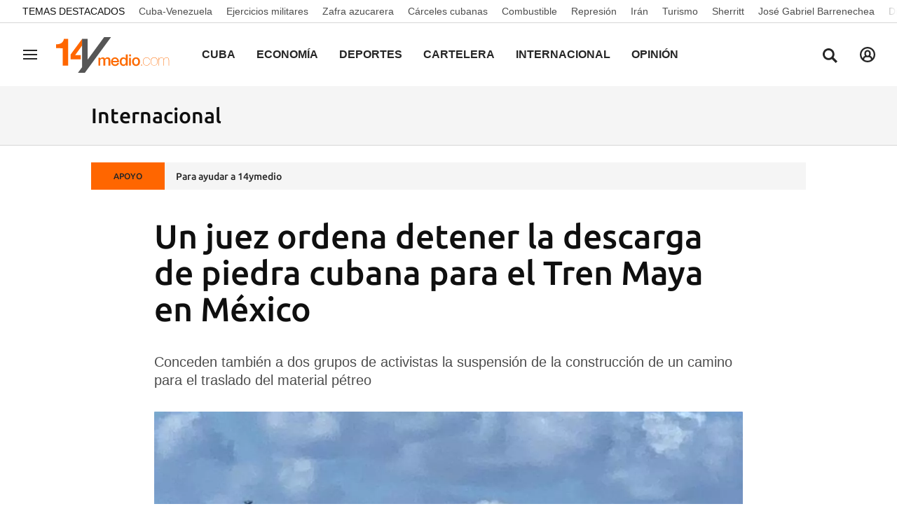

--- FILE ---
content_type: text/html; charset=UTF-8
request_url: https://www.14ymedio.com/internacional/juez-ordena-detener-descarga-piedra-cubana-tren-maya-mexico_1_1091770.html
body_size: 31163
content:



<!doctype html>
<html lang="es">
<head>
    <!-- bbnx generated at 2026-01-26T14:42:23-05:00 -->
    <meta charset="UTF-8">
    <meta name="viewport" content="width=device-width, initial-scale=1.0">
    <meta http-equiv="X-UA-Compatible" content="ie=edge">
    <meta name="generator" content="BBT bCube NX">

    <link rel="preload" href="/14ymedio/vendor.h-1ef15178df66c72887a8.js" as="script">
    <link rel="preload" href="/14ymedio/app.h-8b71f4458b989fc029be.js" as="script">
    <link rel="preload" href="/14ymedio/app.h-2978193f6b80afbe0902.css" as="style">

    <title>Un juez ordena detener la descarga de piedra cubana para el Tren Maya en México</title>
    <meta name="description" content="Conceden también a dos grupos de activistas la suspensión de la construcción de un camino para el traslado del material pétreo">            <link rel="canonical" href="https://www.14ymedio.com/internacional/juez-ordena-detener-descarga-piedra-cubana-tren-maya-mexico_1_1091770.html">    
                <meta property="article:modified_time" content="2023-04-19T18:05:44-04:00">    <meta property="article:published_time" content="2023-04-19T18:05:44-04:00">    <meta property="article:section" content="Internacional">    <meta property="article:tag" content="piedra rajón">    <meta property="article:tag" content="Cienfuegos">    <meta property="article:tag" content="Tren Maya">    <meta property="article:tag" content="Puerto Morelos">    <meta property="article:tag" content="daño ambiental">    <meta property="article:tag" content="Arrecifes coralinos">    <meta property="article:tag" content="manglares">    <meta name="author" content="Ángel Salinas">    <meta http-equiv="Content-Type" content="text/html; charset=UTF-8">    <meta name="generator" content="BBT bCube NX">    <meta name="keywords" content="Noticias Cuba, Actualidad Cuba, diario Cuba, diario cubano, periódico Cuba, periódico cubano, actualidad cubana, Diario 14ymedio, prensa Cuba, Última hora Cuba, 14ymedio">    <meta property="og:description" content="Conceden también a dos grupos de activistas la suspensión de la construcción de un camino para el traslado del material pétreo
">    <meta property="og:image" content="https://static.14ymedio.com/clip/0c4b09f8-7f8d-4465-b4e3-f33c3b6d5688_facebook-aspect-ratio_default_0.jpg">    <meta property="og:site_name" content="14ymedio">    <meta property="og:title" content="Un juez ordena detener la descarga de piedra cubana para el Tren Maya en México">    <meta property="og:type" content="article">    <meta property="og:url" content="https://www.14ymedio.com/internacional/juez-ordena-detener-descarga-piedra-cubana-tren-maya-mexico_1_1091770.html">    <meta name="publisher" content="14ymedio">    <meta name="robots" content="index,follow">    <meta name="twitter:card" content="summary_large_image">    <meta name="twitter:description" content="Conceden también a dos grupos de activistas la suspensión de la construcción de un camino para el traslado del material pétreo">    <meta name="twitter:image" content="https://static.14ymedio.com/clip/0c4b09f8-7f8d-4465-b4e3-f33c3b6d5688_twitter-aspect-ratio_default_0.jpg">    <meta name="twitter:title" content="Un juez ordena detener la descarga de piedra cubana para el Tren Maya en México">    <link rel="shortcut icon" href="https://static.14ymedio.com/cym/public/file/2025/0722/18/favicon.ico" type="image/x-icon">    <link rel="shortcut icon" href="https://static.14ymedio.com/cym/public/file/2025/0721/11/favicon48x48.png">    <link rel="apple-touch-icon" href="https://static.14ymedio.com/cym/public/file/2025/0720/16/apple-touch-icon.png">    <link href="https://www.14ymedio.com/internacional/juez-ordena-detener-descarga-piedra-cubana-tren-maya-mexico_1_1091770.amp.html" rel="amphtml">    
    <link rel="manifest" href="/api/front/manifest.json">
    
    <link rel="preconnect" href="https://static.14ymedio.com">
    <style>@font-face{font-family:"Roboto Flex";font-style:normal;font-weight:100;font-stretch:100%;font-display:swap;src:url("https://fonts.gstatic.com/s/robotoflex/v9/[base64].woff2") format("woff2");unicode-range:U+0100-02AF,U+0304,U+0308,U+0329,U+1E00-1E9F,U+1EF2-1EFF,U+2020,U+20A0-20AB,U+20AD-20C0,U+2113,U+2C60-2C7F,U+A720-A7FF}@font-face{font-family:"Roboto Flex";font-style:normal;font-weight:100;font-stretch:100%;font-display:swap;src:url("https://fonts.gstatic.com/s/robotoflex/v9/[base64].woff2") format("woff2");unicode-range:U+0000-00FF,U+0131,U+0152-0153,U+02BB-02BC,U+02C6,U+02DA,U+02DC,U+0304,U+0308,U+0329,U+2000-206F,U+2074,U+20AC,U+2122,U+2191,U+2193,U+2212,U+2215,U+FEFF,U+FFFD}@font-face{font-family:"Roboto Flex";font-style:normal;font-weight:200;font-stretch:100%;font-display:swap;src:url("https://fonts.gstatic.com/s/robotoflex/v9/[base64].woff2") format("woff2");unicode-range:U+0100-02AF,U+0304,U+0308,U+0329,U+1E00-1E9F,U+1EF2-1EFF,U+2020,U+20A0-20AB,U+20AD-20C0,U+2113,U+2C60-2C7F,U+A720-A7FF}@font-face{font-family:"Roboto Flex";font-style:normal;font-weight:200;font-stretch:100%;font-display:swap;src:url("https://fonts.gstatic.com/s/robotoflex/v9/[base64].woff2") format("woff2");unicode-range:U+0000-00FF,U+0131,U+0152-0153,U+02BB-02BC,U+02C6,U+02DA,U+02DC,U+0304,U+0308,U+0329,U+2000-206F,U+2074,U+20AC,U+2122,U+2191,U+2193,U+2212,U+2215,U+FEFF,U+FFFD}@font-face{font-family:"Roboto Flex";font-style:normal;font-weight:300;font-stretch:100%;font-display:swap;src:url("https://fonts.gstatic.com/s/robotoflex/v9/[base64].woff2") format("woff2");unicode-range:U+0100-02AF,U+0304,U+0308,U+0329,U+1E00-1E9F,U+1EF2-1EFF,U+2020,U+20A0-20AB,U+20AD-20C0,U+2113,U+2C60-2C7F,U+A720-A7FF}@font-face{font-family:Ubuntu;src:url(/14ymedio/fonts/Ubuntu-Regular.h-c5b897a69ed47ee4a7705f38089a1977.woff2);font-weight:400;font-stretch:100%;font-display:swap;src:url("https://fonts.gstatic.com/s/robotoflex/v9/[base64].woff2") format("woff2");unicode-range:U+0100-02AF,U+0304,U+0308,U+0329,U+1E00-1E9F,U+1EF2-1EFF,U+2020,U+20A0-20AB,U+20AD-20C0,U+2113,U+2C60-2C7F,U+A720-A7FF}@font-face{font-family:Ubuntu;font-display:swap;src:url(/14ymedio/fonts/Ubuntu-Italic.h-fce37653d54c5e771b7465fce3b4f288.woff2);font-weight:400;font-style:italic}@font-face{font-family:Ubuntu;font-display:swap;src:url(/14ymedio/fonts/Ubuntu-Medium.h-8eae06008b06a16f304e54df5013ea16.woff2);font-weight:600}@font-face{font-family:Ubuntu;font-display:swap;src:url(/14ymedio/fonts/Ubuntu-MediumItalic.h-f993adcc4bb30c1031778c9122c7850d.woff2);font-weight:600;font-style:italic}@font-face{font-family:Ubuntu;src:url(/14ymedio/fonts/Ubuntu-Bold.h-971823a78fcea744511028f62e62c80c.woff2);font-weight:800;font-stretch:100%;font-display:swap;src:url("https://fonts.gstatic.com/s/robotoflex/v9/[base64].woff2") format("woff2");unicode-range:U+0100-02AF,U+0304,U+0308,U+0329,U+1E00-1E9F,U+1EF2-1EFF,U+2020,U+20A0-20AB,U+20AD-20C0,U+2113,U+2C60-2C7F,U+A720-A7FF}@font-face{font-family:"Roboto Flex";font-style:normal;font-weight:800;font-stretch:100%;font-display:swap;src:url("https://fonts.gstatic.com/s/robotoflex/v9/[base64].woff2") format("woff2");unicode-range:U+0000-00FF,U+0131,U+0152-0153,U+02BB-02BC,U+02C6,U+02DA,U+02DC,U+0304,U+0308,U+0329,U+2000-206F,U+2074,U+20AC,U+2122,U+2191,U+2193,U+2212,U+2215,U+FEFF,U+FFFD}@font-face{font-family:Ubuntu;font-display:swap;src:url(/14ymedio/fonts/Ubuntu-BoldItalic.h-3860dd4946477db6a1823a2bf97034d0.woff2);font-weight:800;font-style:italic}
</style>

                                    <script type="application/ld+json">{"@context":"https:\/\/schema.org","@type":"NewsArticle","headline":"Un juez ordena detener la descarga de piedra cubana para el Tren Maya en México","url":"https:\/\/www.14ymedio.com\/internacional\/juez-ordena-detener-descarga-piedra-cubana-tren-maya-mexico_1_1091770.html","image":{"@type":"ImageObject","url":"https:\/\/static.14ymedio.com\/clip\/0c4b09f8-7f8d-4465-b4e3-f33c3b6d5688_source-aspect-ratio_1600w_0.jpg","name":"El buque 'Melody' se encuentra anclado en las inmediaciones de Puerto Morelos desde el pasado mes de marzo. (Twitter\/@tiburon_pepe)","author":{"@type":"Person"}},"author":[{"@type":"Person","name":"14ymedio"}],"datePublished":"2023-04-19T22:05:44+00:00","dateModified":"2023-04-19T22:05:44+00:00","publisher":{"@type":"Organization","name":"14ymedio","url":"https:\/\/www.14ymedio.com","logo":{"@type":"ImageObject","url":"https:\/\/www.14ymedio.com\/14ymedio\/logos\/14ymedio.webp","name":"14ymedio"}},"mainEntityOfPage":"https:\/\/www.14ymedio.com\/internacional\/juez-ordena-detener-descarga-piedra-cubana-tren-maya-mexico_1_1091770.html","isAccessibleForFree":true,"articleSection":["Internacional"],"articleBody":"Un juzgado en Yucatán, México, suspendió desde este martes la descarga de piedra rajón proveniente del puerto cubano de Cienfuegos para el Tren Maya y prohibió el anclaje del buque Melody, que transportó el material pétreo y dañó los corales en Puerto Morelos. \"Está en nuestras manos que se respete la ley y que se castigue a los ecocidas\", señala a 14ymedio el activista José Urbina, conocido como Pepe Tiburón. \"Con esta suspensión se protege provisionalmente al arrecife,el manglar y al pueblo de estas maniobras ilegales y ecocidas\", subraya el ambientalista. \"El Tren Maya inició sin permisos y continúa rompiendo la ley y violentando el medioambiente\". El buzo cuenta que el juzgado primero de distrito en Yucatán admitió una demanda de amparo presentada por los grupos Voces Unidas de Puerto Morelos y Grupo Gema del Mayab AC. El juez ordenó, además, \"detener la tala, el relleno de manglares y la construcción de un camino alterno\" para llevar desde el puerto hasta la Ruta de los Cenotes la piedra rajón.  Urbina insiste en que la construcción del camino se empezó a realizar sin contar con una \"autorización en materia de uso de suelo en terrenos forestales\", así como tampoco se presentó un \"estudio de impacto ambiental\" ante la tala indiscriminada. A inicios de marzo, Roberto Rojo, biólogo por la Universidad Nacional Autónoma de México (Unam), señaló que el daño ocasionado por el ancla del buque Melody era un \"delito federal\" porque entre los corales destruídos se encuentra una especie protegida por la NOM-059 de la Secretaría de Medio Ambiente y Recursos Naturales. Pese a no tener permisos, en la primera semana de abril, el secretario de Desarrollo Territorial, Urbano y Sustentable, Armando Lara De Nigris, confirmó la reanudación de las operaciones de descarga del material cubano del buque Melody, que se encuentra desde marzo en Puerto Morelos. El funcionario detalló que la descarga se haría a través de una barcaza y en el traslado del material se usarían más de 150 camiones que realizarían de entre 250 y 300 recorridos diarios. José Urbina advierte de que estarán pendientes de las maniobras de los trabajadores, que en una primera instancia se negaban a atender la resolución del juez.   En febrero pasado, el presidente cubano, Miguel Díaz-Canel, visitó México para supervisar, junto a su homólogo Andrés Manuel López Obrador, las obras del Tren Maya, que pasa por Campeche, en la península de Yucatán. La infraestructura, convertida en una fuente de dinero para la economía cubana, es una vía férrea de 1.460 kilómetros que conectará las principales ciudades turísticas de la zona, para lo cual será necesario el envío de más de 1.400.000 metros cúbicos de rajón desde la Isla. Pese a la disponibilidad de piedra en México y a una oferta más barata de una empresa mexicana para entregar este material, López Obrador decidió unilateralmente hacerle el favor a su aliado Díaz-Canel con ese enorme contrato, como lo ha hecho también con el pago a varias misiones médicas procedentes de la Isla cuya utilidad no ha sido demostrada. La piedra es extraída de dos canteras situadas en la provincia de Cienfuegos y debe ser transportada hasta el puerto más cercano y llevado por barco hasta la costa mexicana, donde no existen condiciones para la descarga de ese material pesado. ________ Colabora con nuestro trabajo: El equipo de 14ymedio está comprometido con hacer un periodismo serio que refleje la realidad de la Cuba profunda. Gracias por acompañarnos en este largo camino. Te invitamos a que continúes apoyándonos, pero esta vez haciéndote miembro de nuestro diario. Juntos podemos seguir transformando el periodismo en Cuba.","description":"Conceden también a dos grupos de activistas la suspensión de la construcción de un camino para el traslado del material pétreo","keywords":["piedra rajón","Cienfuegos","Tren Maya","Puerto Morelos","daño ambiental","Arrecifes coralinos","manglares"],"contentLocation":[{"@type":"Place","name":"México"}]}</script>
                <script>
    window.dataLayer = window.dataLayer || [];
    function gtag(){dataLayer.push(arguments);}
    (function(){
        gtag('consent', 'default', {
            'ad_storage': 'granted',
            'analytics_storage': 'granted',
            'functionality_storage': 'granted',
            'personalization_storage': 'granted',
            'security_storage': 'granted',
            'ad_user_data': 'granted',
            'ad_personalization': 'granted',
            'wait_for_update': 1500
        });
        gtag('consent', 'default', {
            'region': ['AT', 'BE', 'BG', 'HR', 'CY', 'CZ', 'DK', 'EE', 'FI', 'FR', 'DE', 'GR', 'HU', 'IS', 'IE', 'IT', 'LV', 'LI', 'LT', 'LU', 'MT', 'NL', 'NO', 'PL', 'PT', 'RO', 'SK', 'SI', 'ES', 'SE', 'UK', 'CH'],
            'ad_storage': 'denied',
            'analytics_storage': 'denied',
            'functionality_storage': 'denied',
            'personalization_storage': 'denied',
            'security_storage': 'denied',
            'ad_user_data': 'denied',
            'ad_personalization': 'denied',
            'wait_for_update': 1500
        });
        gtag('set', 'ads_data_redaction', false);
        gtag('set', 'url_passthrough', false);
        const s={adStorage:{storageName:"ad_storage",serialNumber:0},analyticsStorage:{storageName:"analytics_storage",serialNumber:1},functionalityStorage:{storageName:"functionality_storage",serialNumber:2},personalizationStorage:{storageName:"personalization_storage",serialNumber:3},securityStorage:{storageName:"security_storage",serialNumber:4},adUserData:{storageName:"ad_user_data",serialNumber:5},adPersonalization:{storageName:"ad_personalization",serialNumber:6}};let c=localStorage.getItem("__lxG__consent__v2");if(c){c=JSON.parse(c);if(c&&c.cls_val)c=c.cls_val;if(c)c=c.split("|");if(c&&c.length&&typeof c[14]!==undefined){c=c[14].split("").map(e=>e-0);if(c.length){let t={};Object.values(s).sort((e,t)=>e.serialNumber-t.serialNumber).forEach(e=>{t[e.storageName]=c[e.serialNumber]?"granted":"denied"});gtag("consent","update",t)}}}
        if(Math.random() < 0.05) {if (window.dataLayer && (window.dataLayer.some(e => e[0] === 'js' && e[1] instanceof Date) || window.dataLayer.some(e => e['event'] === 'gtm.js' && e['gtm.start'] == true ))) {document.head.appendChild(document.createElement('img')).src = "//clickiocdn.com/utr/gtag/?sid=234738";}}
    })();
</script>

<script async type="text/javascript" src="//clickiocmp.com/t/consent_234738.js"></script>
<script defer data-cfasync="false" src="https://s.clickiocdn.com/t/234738_wv.js"></script>
            
            
<script async src="https://www.googletagmanager.com/gtag/js?id=G-SJ7P3KNDZT"></script>

<script>
    window.dataLayer = window.dataLayer || [];
    function gtag() {
        dataLayer.push(arguments);
    }

    gtag('js', new Date());
    gtag('config', 'G-SJ7P3KNDZT');
</script>
    
                        <style>
        #related-1091770 {
            display: none;
        }
    </style>
    <link rel="preload" href="/14ymedio/brick/hot-topics-brick.h-24d61bf0c83745708799.css" as="style"><link rel="preload" href="/14ymedio/brick/header-brick.h-a8f44f94b0c9f78a53c7.css" as="style"><link rel="preload" href="/14ymedio/brick/footer-brick.h-e4cbc828f2e3d41385ac.css" as="style"><link rel='stylesheet' href='/14ymedio/brick/hot-topics-brick.h-24d61bf0c83745708799.css'><link rel='stylesheet' href='/14ymedio/brick/header-brick.h-a8f44f94b0c9f78a53c7.css'><link rel='stylesheet' href='/14ymedio/brick/footer-brick.h-e4cbc828f2e3d41385ac.css'>

    <link rel="stylesheet" href="/14ymedio/app.h-2978193f6b80afbe0902.css">

                
                                
                    <script async type="text/javascript" src="//s.clickiocdn.com/t/234738/360_light.js"></script>
<script data-ad-client="ca-pub-2552442177524799" async src="https://pagead2.googlesyndication.com/pagead/js/adsbygoogle.js"></script>

<script type="text/javascript">
    window._taboola = window._taboola || [];
    _taboola.push({article:'auto'});
    !function (e, f, u, i) {
        if (!document.getElementById(i)) {
            e.async = 1;
            e.src = u;
            e.id = i;
            f.parentNode.insertBefore(e, f);
        }
    }(document.createElement('script'),
        document.getElementsByTagName('script')[0],
        '//cdn.taboola.com/libtrc/14ymedido/loader.js',
        'tb_loader_script');
    if (window.performance && typeof window.performance.mark == 'function')
    {window.performance.mark('tbl_ic');}
</script>

<script id="mcjs">!function(c,h,i,m,p){m=c.createElement(h),p=c.getElementsByTagName(h)[0],m.async=1,m.src=i,p.parentNode.insertBefore(m,p)}(document,"script","https://chimpstatic.com/mcjs-connected/js/users/8f231aca3cfa27f0a0f7c0ffa/af24967c922b1d2e2a0145345.js");</script>
                
    
</head>


<body class="web-mode 14ymedio  ">

  
        
        
    <!-- Comscore account is not configured -->

  
  
<div id="app">
    <page-variables :content-id="1091770"                    :running-in-showroom="false"
                    :site-url="&quot;https:\/\/www.14ymedio.com&quot;"
                    :site="{&quot;id&quot;:4,&quot;name&quot;:&quot;14ymedio&quot;,&quot;alias&quot;:&quot;14ymedio&quot;,&quot;url&quot;:&quot;https:\/\/www.14ymedio.com&quot;,&quot;staticUrl&quot;:null,&quot;scheme&quot;:&quot;https&quot;,&quot;mediaId&quot;:2}"
                    :preview="false"
                    :feature-flags="{&quot;CmsAuditLog.enabled&quot;:true,&quot;ManualContentIdInBoardsAndComposition.enabled&quot;:true,&quot;ShowLanguageToolFAB.Enabled&quot;:true,&quot;Staff.AdminManualLogin.enable&quot;:true}"
                    :web-features="[]"></page-variables>
                                            <nx-paywall-manager :content-id="1091770"></nx-paywall-manager>
            <nx-paywall-version-testing></nx-paywall-version-testing>
            
                
                
        
            <div class="top_container">
                            <nav aria-label="Saltar al contenido">
                    <a href="#content-body" tabindex="0" class="sr-only gl-accessibility">common.go-to-content</a>
                </nav>
            
                                            
                
    <nav class="topic_nav middle  ">
        <div class="topic_nav--wrap">
        <span class="topic_nav--title A-200-500-500-C color-neutral900">
            Temas Destacados
        </span>
                    
    <a href="https://www.14ymedio.com/temas/cuba-venezuela/"
       class="topic_nav--item A-200-400-500-N color-neutral700"
        title="Cuba-Venezuela"                      >Cuba-Venezuela</a>
                    
    <a href="https://www.14ymedio.com/temas/ejercicios-militares/"
       class="topic_nav--item A-200-400-500-N color-neutral700"
        title="Ejercicios militares"                      >Ejercicios militares</a>
                    
    <a href="https://www.14ymedio.com/temas/zafra-azucarera/"
       class="topic_nav--item A-200-400-500-N color-neutral700"
        title="Zafra azucarera"                      >Zafra azucarera</a>
                    
    <a href="https://www.14ymedio.com/temas/carceles-cubanas/"
       class="topic_nav--item A-200-400-500-N color-neutral700"
        title="Cárceles cubanas"                      >Cárceles cubanas</a>
                    
    <a href="https://www.14ymedio.com/temas/combustible/"
       class="topic_nav--item A-200-400-500-N color-neutral700"
        title="Combustible"                      >Combustible</a>
                    
    <a href="https://www.14ymedio.com/temas/represion/"
       class="topic_nav--item A-200-400-500-N color-neutral700"
        title="Represión"                      >Represión</a>
                    
    <a href="https://www.14ymedio.com/temas/iran/"
       class="topic_nav--item A-200-400-500-N color-neutral700"
        title="Irán"                      >Irán</a>
                    
    <a href="https://www.14ymedio.com/temas/turismo/"
       class="topic_nav--item A-200-400-500-N color-neutral700"
        title="Turismo"                      >Turismo</a>
                    
    <a href="https://www.14ymedio.com/temas/sherritt/"
       class="topic_nav--item A-200-400-500-N color-neutral700"
        title="Sherritt"                      >Sherritt</a>
                    
    <a href="https://www.14ymedio.com/temas/jose-gabriel-barrenechea/"
       class="topic_nav--item A-200-400-500-N color-neutral700"
        title="José Gabriel Barrenechea"                      >José Gabriel Barrenechea</a>
                    
    <a href="https://www.14ymedio.com/temas/diplomacia/"
       class="topic_nav--item A-200-400-500-N color-neutral700"
        title="Diplomacia"                      >Diplomacia</a>
                </div>
    </nav>

            
                                            
                
<nx-header inline-template>
    <header class="bbnx-header 14ymedio  "
            :class="{
            'sticky': this.headerSticky,
            'stickeable': this.headerStickable,
            'open_menu': this.openMenu,
            'open_search': this.openSearch }">
        <button class="burger" aria-expanded="false" @click.stop="toggleMenu" aria-label="Navegación">
            <span class="sr-only">Navegación</span>
            <span class="bar"></span>
            <span class="bar"></span>
            <span class="bar"></span>
        </button>
        <a href="/" class="logo" title="Ir a 14ymedio">
                            <picture>
                                                            <img class="logo-desktop"
                         width="128"
                         height="42"
                         alt=""
                         src="https://www.14ymedio.com/static/logos/14ymedio.svg"/>
                </picture>
                    </a>

        <nav id="nav" aria-label="Navegación principal">
                            <ul class="menu">
                                            <li class="menu-item">
                            <a class="menu-item-title A-300-500-500-C"
                                title="Cuba"
                                href="https://www.14ymedio.com/cuba"
                                tabindex="0"
                                                                rel="noreferrer">
                                Cuba
                            </a>
                                                    </li>
                                            <li class="menu-item">
                            <a class="menu-item-title A-300-500-500-C"
                                title="Economía"
                                href="https://www.14ymedio.com/economia"
                                tabindex="0"
                                                                rel="noreferrer">
                                Economía
                            </a>
                                                    </li>
                                            <li class="menu-item">
                            <a class="menu-item-title A-300-500-500-C"
                                title="Deportes"
                                href="https://www.14ymedio.com/deportes"
                                tabindex="0"
                                                                rel="noreferrer">
                                Deportes
                            </a>
                                                    </li>
                                            <li class="menu-item">
                            <a class="menu-item-title A-300-500-500-C"
                                title="Cartelera"
                                href="https://www.14ymedio.com/cartelera-cultural/"
                                tabindex="0"
                                                                rel="noreferrer">
                                Cartelera
                            </a>
                                                    </li>
                                            <li class="menu-item">
                            <a class="menu-item-title A-300-500-500-C"
                                title="Internacional"
                                href="https://www.14ymedio.com/internacional"
                                tabindex="0"
                                                                rel="noreferrer">
                                Internacional
                            </a>
                                                    </li>
                                            <li class="menu-item">
                            <a class="menu-item-title A-300-500-500-C"
                                title="Opinión"
                                href="https://www.14ymedio.com/opinion"
                                tabindex="0"
                                                                rel="noreferrer">
                                Opinión
                            </a>
                                                    </li>
                                            <li class="menu-item">
                            <a class="menu-item-title A-300-500-500-C"
                                title="Cultura y Ciencia"
                                href="https://www.14ymedio.com/cultura-y-ciencia/"
                                tabindex="0"
                                                                rel="noreferrer">
                                Cultura y Ciencia
                            </a>
                                                    </li>
                                            <li class="menu-item">
                            <a class="menu-item-title A-300-500-500-C"
                                title="Mercados"
                                href="https://www.14ymedio.com/precios-mercados/"
                                tabindex="0"
                                                                rel="noreferrer">
                                Mercados
                            </a>
                                                    </li>
                                            <li class="menu-item">
                            <a class="menu-item-title A-300-500-500-C"
                                title="English"
                                href="https://translatingcuba.com/category/authors/14ymedio/"
                                tabindex="0"
                                target="_blank"                                rel="noreferrer">
                                English
                            </a>
                                                    </li>
                                    </ul>
                    </nav>

        <div id="burger-menu">
            <button class="close" aria-expanded="false" @click="closeMenuAndSearch" aria-label="Cerrar navegación">
                <svg height="10" viewBox="0 0 12 10" width="12" xmlns="http://www.w3.org/2000/svg"><path d="m17 8.00714286-1.0071429-1.00714286-3.9928571 3.9928571-3.99285714-3.9928571-1.00714286 1.00714286 3.9928571 3.99285714-3.9928571 3.9928571 1.00714286 1.0071429 3.99285714-3.9928571 3.9928571 3.9928571 1.0071429-1.0071429-3.9928571-3.9928571z" transform="translate(-6 -7)"/></svg>
            </button>
            <a href="/" class="logo" aria-hidden="true">
                <picture>
                                                            <img class="logo-desktop"
                         width="128"
                         height="42"
                         alt=""
                         src="https://www.14ymedio.com/static/logos/14ymedio.svg"/>
                </picture>
            </a>
            <nav id="burger-nav" v-click-outside="closeMenu" aria-label="Navegación auxiliar">
                                <ul class="menu">
                                            <li class="menu-item">
                            <a class="menu-item-title" title="Cuba"
                               href="https://www.14ymedio.com/cuba"
                                                                                                >
                                Cuba
                            </a>
                                                    </li>
                                            <li class="menu-item">
                            <a class="menu-item-title" title="Economía"
                               href="https://www.14ymedio.com/economia"
                                                                                                >
                                Economía
                            </a>
                                                    </li>
                                            <li class="menu-item">
                            <a class="menu-item-title" title="Deportes"
                               href="https://www.14ymedio.com/deportes"
                                                                                                >
                                Deportes
                            </a>
                                                    </li>
                                            <li class="menu-item">
                            <a class="menu-item-title" title="Cartelera"
                               href="https://www.14ymedio.com/cartelera-cultural/"
                                                                                                >
                                Cartelera
                            </a>
                                                    </li>
                                            <li class="menu-item">
                            <a class="menu-item-title" title="Internacional"
                               href="https://www.14ymedio.com/internacional"
                                                                                                >
                                Internacional
                            </a>
                                                    </li>
                                            <li class="menu-item">
                            <a class="menu-item-title" title="Opinión"
                               href="https://www.14ymedio.com/opinion"
                                                                                                >
                                Opinión
                            </a>
                                                    </li>
                                            <li class="menu-item">
                            <a class="menu-item-title" title="Cultura y Ciencia"
                               href="https://www.14ymedio.com/cultura-y-ciencia/"
                                                                                                >
                                Cultura y Ciencia
                            </a>
                                                    </li>
                                            <li class="menu-item">
                            <a class="menu-item-title" title="Mercados"
                               href="https://www.14ymedio.com/precios-mercados/"
                                                                                                >
                                Mercados
                            </a>
                                                    </li>
                                            <li class="menu-item">
                            <a class="menu-item-title" title="English"
                               href="https://translatingcuba.com/category/authors/14ymedio/"
                                                                target="_blank"                                 rel="noreferrer" >
                                English
                            </a>
                                                    </li>
                                    </ul>
            </nav>
        </div>
        <button class="search" aria-expanded="false" @click="toggleSearch" aria-label="Buscar contenidos">
            <svg height="24" viewBox="0 0 24 24" width="24" xmlns="http://www.w3.org/2000/svg"><path d="m10.33 2c4.611-.018 8.367 3.718 8.395 8.35.002 1.726-.511 3.332-1.395 4.67l5.67 5.672-2.288 2.308-5.66-5.662c-1.337.916-2.95 1.454-4.69 1.462-4.612 0-8.352-3.751-8.362-8.384-.009-4.632 3.718-8.398 8.33-8.416zm.033 2.888c-3.022-.002-5.477 2.454-5.488 5.492-.011 3.039 2.426 5.513 5.448 5.533 2.95.019 5.371-2.305 5.514-5.24l.006-.221c.019-3.059-2.437-5.548-5.48-5.564z"/></svg>
        </button>
        <nx-header-user-button v-if="webHasUsers"
                                 site-url="https://www.14ymedio.com"
                                 class="user  header-user-button--right">
        </nx-header-user-button>
        

        <div id="search-layer">
            <button class="close" @click="closeMenuAndSearch">
                <svg height="10" viewBox="0 0 12 10" width="12" xmlns="http://www.w3.org/2000/svg"><path d="m17 8.00714286-1.0071429-1.00714286-3.9928571 3.9928571-3.99285714-3.9928571-1.00714286 1.00714286 3.9928571 3.99285714-3.9928571 3.9928571 1.00714286 1.0071429 3.99285714-3.9928571 3.9928571 3.9928571 1.0071429-1.0071429-3.9928571-3.9928571z" transform="translate(-6 -7)"/></svg>
            </button>
            <a href="/" class="logo" aria-hidden="true" title="Buscar contenidos">
                <picture>
                                                            <img class="logo-desktop"
                         width="128"
                         height="42"
                         alt=""
                         src="https://www.14ymedio.com/static/logos/14ymedio.svg"/>
                </picture>
            </a>
            <div class="form">
                <input id="searchcontent" ref="inputmenu" type="text" name="text"
                       placeholder="Buscar contenidos"
                       @keyup.enter="resultsByInput"
                       @keyup.escape="closeMenuAndSearch">
                <label for="searchcontent" class="sr-only">Buscar contenidos</label>
                <button @click="resultsByInput"><svg height="24" viewBox="0 0 24 24" width="24" xmlns="http://www.w3.org/2000/svg"><path d="m10.33 2c4.611-.018 8.367 3.718 8.395 8.35.002 1.726-.511 3.332-1.395 4.67l5.67 5.672-2.288 2.308-5.66-5.662c-1.337.916-2.95 1.454-4.69 1.462-4.612 0-8.352-3.751-8.362-8.384-.009-4.632 3.718-8.398 8.33-8.416zm.033 2.888c-3.022-.002-5.477 2.454-5.488 5.492-.011 3.039 2.426 5.513 5.448 5.533 2.95.019 5.371-2.305 5.514-5.24l.006-.221c.019-3.059-2.437-5.548-5.48-5.564z"/></svg></button>
                <div v-if="!searchIsValid" class="form-error">
                    <span class="form-error--icon icon"><nx-icon icon="info" /></span>
                    <span class="form-error--text" v-text="$t('search.error')"></span>
                </div>
            </div>
        </div>
    </header>
</nx-header>

            
                                                
<nx-aside-alert :alerts="[]"></nx-aside-alert>

                                    </div>
    
        
        
                        
    <aside class="section-opening
         standard-design
         bcolor-vars-black">

                    <header class="content-list-header bcolor-vars-neutral50   ">
                <div class="content-list-header-wrapper">
                    <a href="https://www.14ymedio.com/internacional"
                                                  title="Internacional">                                                    <div class="title A-600-700-500-N A-700-700-300-N--md">Internacional</div>
                                                </a>                </div>
            </header>
        
        

            </aside>

            
    
            
    <div class="last-hour">
        <div class="last-hour-wrapper bcolor-neutral50">
            <div class="last-hour-header A-100-700-500-C color-neutral800 bcolor-accent500"
            >APOYO</div>
            <a class="last-hour-title A-200-700-500-N color-neutral800"
               href="https://www.paypal.com/donate?hosted_button_id=28V9GGEF98ECA"
               title="Para ayudar a 14ymedio"
               >Para ayudar a 14ymedio</a>
        </div>
    </div>

    
                
                
    <main
        class="bbnx-main grid   single-column-default-width "
        id="content-body">

        
        
        
                    

<div class="bbnx-opening single-column-default-width "
        >
                    
    <header class="header ">
        

    <h1
    class="headline-atom 
    
    A-650-700-300-N A-800-700-100-N--md
    
    
    ">
    Un juez ordena detener la descarga de piedra cubana para el Tren Maya en México
    </h1>


        
                    <div class="subtitles">
                                                            

        <h2 class="subtitle-atom A-400-500-500-N A-550-500-500-N--md mb-5">
    Conceden también a dos grupos de activistas la suspensión de la construcción de un camino para el traslado del material pétreo
    </h2>
                                                    </div>
            </header>

                                                    

<figure class="image">
            
        
<picture>
                                                    <source type="image/webp"
                        media="(max-width: 578px)"
                        srcset="https://static.14ymedio.com/clip/0c4b09f8-7f8d-4465-b4e3-f33c3b6d5688_16-9-aspect-ratio_1200w_0.webp">
                            <source type="image/webp"
                        media="(max-width: 1099px)"
                        srcset="https://static.14ymedio.com/clip/0c4b09f8-7f8d-4465-b4e3-f33c3b6d5688_16-9-aspect-ratio_1200w_0.webp">
                            <source type="image/webp"
                        media="(min-width: 1100px)"
                        srcset="https://static.14ymedio.com/clip/0c4b09f8-7f8d-4465-b4e3-f33c3b6d5688_16-9-aspect-ratio_1200w_0.webp">
                                                <source type="image/jpg"
                        media="(max-width: 578px)"
                        srcset="https://static.14ymedio.com/clip/0c4b09f8-7f8d-4465-b4e3-f33c3b6d5688_16-9-aspect-ratio_1200w_0.jpg">
                            <source type="image/jpg"
                        media="(max-width: 1099px)"
                        srcset="https://static.14ymedio.com/clip/0c4b09f8-7f8d-4465-b4e3-f33c3b6d5688_16-9-aspect-ratio_1200w_0.jpg">
                            <source type="image/jpg"
                        media="(min-width: 1100px)"
                        srcset="https://static.14ymedio.com/clip/0c4b09f8-7f8d-4465-b4e3-f33c3b6d5688_16-9-aspect-ratio_1200w_0.jpg">
                                    <img src="data:image/svg+xml,%3Csvg xmlns=&quot;http://www.w3.org/2000/svg&quot; viewBox=&quot;0 0 16 9&quot;%3E%3C/svg%3E" alt="El buque &#039;Melody&#039; se encuentra anclado en las inmediaciones de Puerto Morelos desde el pasado mes de marzo. (Twitter/@tiburon_pepe)" height="9" width="16">
    </picture>

    
    
<figcaption class="figcaption-atom caption A-200-300-500-N">
    <span class="text">El buque &#039;Melody&#039; se encuentra anclado en las inmediaciones de Puerto Morelos desde el pasado mes de marzo. (Twitter/@tiburon_pepe)</span>
    </figcaption>
</figure>
                        
    <footer class="footer">
                                    

<div class="authors">
    
            <div class="author">
            <div class="author-content">
                <span class="author-content-name A-200-500-500-N A-500-500-500-N--md">
                    Ángel Salinas                                    </span>
            </div>
        </div>
    
</div>
                    
                    

    <p class="timestamp-atom B-300-300-500-N ">
            19 de abril 2023 - 18:05
            </p>
        
                    <nx-aside-bar
                web-save-articles                url="https://www.14ymedio.com/internacional/juez-ordena-detener-descarga-piedra-cubana-tren-maya-mexico_1_1091770.html"
                 subtitle="Conceden también a dos grupos de activistas la suspensión de la construcción de un camino para el traslado del material pétreo"                title="Un juez ordena detener la descarga de piedra cubana para el Tren Maya en México"
                twitter-account="@@14ymedio"
                show-comments="true"
                :like-id="1091770"
                twitter-title=""
                og-title="">
            </nx-aside-bar>
            </footer>
</div>
                            <div class="bbnx-body   single-column-default-width"
                                                                                                                                                                                                                                                                                                                                                                                                                                                                                >
            

                        
                                        
        
        
    

    <p class="paragraph-atom A-500-300-700-N A-550-300-700-N--md "><span class='place'>México/</span>Un juzgado en Yucatán, México, suspendió desde este martes la descarga de piedra rajón proveniente del puerto cubano de Cienfuegos para el Tren Maya y prohibió el anclaje del buque <em>Melody</em>, que transportó el material pétreo y dañó los corales en Puerto Morelos. "Está en nuestras manos que se respete la ley y que se castigue a los ecocidas", señala a <em>14ymedio</em> el activista José Urbina, conocido como <em>Pepe Tiburón</em>.
    </p>


        
        
                            
        
        
    

    <p class="paragraph-atom A-500-300-700-N A-550-300-700-N--md ">"Con esta suspensión se protege provisionalmente al arrecife,el manglar y al pueblo de estas maniobras ilegales y ecocidas", subraya el ambientalista. "El Tren Maya inició sin permisos y continúa rompiendo la ley y violentando el medioambiente".
    </p>


        
        
                            
        
        
    

    <p class="paragraph-atom A-500-300-700-N A-550-300-700-N--md ">El buzo cuenta que el juzgado primero de distrito en Yucatán admitió una demanda de amparo presentada por los grupos Voces Unidas de Puerto Morelos y Grupo Gema del Mayab AC. El juez ordenó, además, "detener la tala, el relleno de manglares y la construcción de un camino alterno" para llevar desde el puerto hasta la Ruta de los Cenotes la piedra rajón.
    </p>


        
        
                            
        
        
<div class="embed embed-rrss">
    

    <div class="embed-container ">
                    <blockquote class="twitter-tweet" data-lang="es"><a href="https://twitter.com/X/status/1637587695940558854?ref_src=twsrc%5Etfw"></a></blockquote>
            </div>
</div>

        
        
                            
        
        
    

    <p class="paragraph-atom A-500-300-700-N A-550-300-700-N--md ">Urbina insiste en que la construcción del camino se empezó a realizar sin contar con una "autorización en materia de uso de suelo en terrenos forestales", así como tampoco se presentó un "estudio de impacto ambiental" ante la tala indiscriminada.
    </p>


        
        
                            
        
        
    

    <p class="paragraph-atom A-500-300-700-N A-550-300-700-N--md ">A inicios de marzo, Roberto Rojo, biólogo por la Universidad Nacional Autónoma de México (Unam), señaló que el daño ocasionado por el ancla del buque <em>Melody </em>era un "delito federal" porque entre los corales destruídos se encuentra una especie protegida por la NOM-059 de la Secretaría de Medio Ambiente y Recursos Naturales.
    </p>


        
        
                            
        
        
    

    <p class="paragraph-atom A-500-300-700-N A-550-300-700-N--md ">Pese a no tener permisos, en la primera semana de abril, el secretario de Desarrollo Territorial, Urbano y Sustentable, Armando Lara De Nigris, confirmó la reanudación de las operaciones de descarga del material cubano del buque<em> Melody</em>, que se encuentra desde marzo en Puerto Morelos.
    </p>


        
        
                            
        
        
    

    <p class="paragraph-atom A-500-300-700-N A-550-300-700-N--md ">El funcionario detalló que la descarga se haría a través de una barcaza y en el traslado del material se usarían más de 150 camiones que realizarían de entre 250 y 300 recorridos diarios.
    </p>


        
        
                            
        
        
    

    <p class="paragraph-atom A-500-300-700-N A-550-300-700-N--md ">José Urbina advierte de que estarán pendientes de las maniobras de los trabajadores, que en una primera instancia se negaban a atender la resolución del juez.
    </p>


        
        
                            
        
        
<div class="embed embed-rrss">
    

    <div class="embed-container ">
                    <blockquote class="twitter-tweet" data-lang="es"><a href="https://twitter.com/X/status/1639342649630138368?ref_src=twsrc%5Etfw"></a></blockquote>
            </div>
</div>

        
        
                            
        
        
    

    <p class="paragraph-atom A-500-300-700-N A-550-300-700-N--md "> En febrero pasado, el presidente cubano, <a href="https://www.14ymedio.com/internacional/Crece-Mexico-Diaz-Canel-Aguila-Azteca_0_3476652307.html">Miguel Díaz-Canel</a>, visitó México para supervisar, junto a su homólogo Andrés Manuel López Obrador, las obras del Tren Maya, que pasa por Campeche, en la península de Yucatán. La infraestructura, convertida en<a href="https://www.14ymedio.com/cuba/Tren-Maya-salvavidas-economia-Cienfuegos_0_3474252547.html"> una fuente de dinero para la economía cubana</a>, es una vía férrea de 1.460 kilómetros que conectará las principales ciudades turísticas de la zona, para lo cual será necesario el envío de más de 1.400.000 metros cúbicos de rajón desde la Isla.
    </p>


        
        
                            
        
        
    

    <p class="paragraph-atom A-500-300-700-N A-550-300-700-N--md ">Pese a la disponibilidad de piedra en México y a una oferta más barata de una empresa mexicana para entregar este material, López Obrador decidió unilateralmente hacerle el favor a su aliado Díaz-Canel con ese enorme contrato, como lo ha hecho también con el pago a varias misiones médicas procedentes de la Isla cuya utilidad no ha sido demostrada. La piedra es extraída de dos canteras situadas en la provincia de Cienfuegos y debe ser transportada hasta el puerto más cercano y llevado por barco hasta la costa mexicana, donde no existen condiciones para la descarga de ese material pesado.
    </p>


        
        
                            
        
        
    

    <p class="paragraph-atom A-500-300-700-N A-550-300-700-N--md ">________
    </p>


        
        
                            
        
        
    

    <p class="paragraph-atom A-500-300-700-N A-550-300-700-N--md "><em>Colabora con nuestro trabajo:</em>
    </p>


        
        
                            
        
        
    

    <p class="paragraph-atom A-500-300-700-N A-550-300-700-N--md ">El equipo de <em>14ymedio</em> está comprometido con hacer un periodismo serio que refleje la realidad de la Cuba profunda. Gracias por acompañarnos en este largo camino. Te invitamos a que continúes apoyándonos, pero esta vez <a href="https://www.paypal.com/donate?hosted_button_id=28V9GGEF98ECA">haciéndote miembro de nuestro diario</a>. Juntos podemos seguir transformando el periodismo en Cuba.
    </p>


        
        
                    </div>
    
                        
<div class="bbnx-related-news">
    <div class="bbnx-related-news-title A-200-500-500-C white">Noticias relacionadas</div>
    <div class="bbnx-related-news-wrapper">
                                <a class="related-new A-500-700-500-N" href="https://www.14ymedio.com/internacional/desembarcan-piedra-porfirita-cubana-usara-tren-maya-mexico_1_1091769.html" title="Desembarcan piedra porfirita cubana que se usará en Tren Maya en México">Desembarcan piedra porfirita cubana que se usará en Tren Maya en México</a>
                                <a class="related-new A-500-700-500-N" href="https://www.14ymedio.com/internacional/traslado-piedras-cubanas-tren-maya-mexico-destruira-arrecifes-manglares_1_1091767.html" title="El traslado de las piedras cubanas para el Tren Maya en México destruirá arrecifes y manglares">El traslado de las piedras cubanas para el Tren Maya en México destruirá arrecifes y manglares</a>
                                <a class="related-new A-500-700-500-N" href="https://www.14ymedio.com/internacional/cargado-tren-maya-corales-mexico_1_1091764.html" title="El barco cargado con piedra cubana para el Tren Maya daña los corales en México">El barco cargado con piedra cubana para el Tren Maya daña los corales en México</a>
            </div>
</div>
        
        
                    
    
    <aside  ref='tags' class="tags-molecule A-700-700-500-N bbnx-tags bbnx-tags">
        
    <p
    class="title-text-atom   
    
    
    
    ">
    <span class="title-text-title">Temas relacionados</span>
    </p>
    

    <div class="tags-container">
                                                        
            
            <a href="https://www.14ymedio.com/temas/piedra-rajon/"
        title="piedra rajón"
        
        
        class="tag-atom 
    size700
    
    primary
    A-300-500-500-C
    ">
    piedra rajón
    </a>

                                                
            
            <a href="https://www.14ymedio.com/temas/cienfuegos/"
        title="Cienfuegos"
        
        
        class="tag-atom 
    size700
    
    primary
    A-300-500-500-C
    ">
    Cienfuegos
    </a>

                                                
            
            <a href="https://www.14ymedio.com/temas/tren-maya/"
        title="Tren Maya"
        
        
        class="tag-atom 
    size700
    
    primary
    A-300-500-500-C
    ">
    Tren Maya
    </a>

                                                
            
            <a href="https://www.14ymedio.com/temas/puerto-morelos/"
        title="Puerto Morelos"
        
        
        class="tag-atom 
    size700
    
    primary
    A-300-500-500-C
    ">
    Puerto Morelos
    </a>

                                                
            
            <a href="https://www.14ymedio.com/temas/dano-ambiental/"
        title="daño ambiental"
        
        
        class="tag-atom 
    size700
    
    primary
    A-300-500-500-C
    ">
    daño ambiental
    </a>

                                                
            
            <a href="https://www.14ymedio.com/temas/arrecifes-coralinos/"
        title="Arrecifes coralinos"
        
        
        class="tag-atom 
    size700
    
    primary
    A-300-500-500-C
    ">
    Arrecifes coralinos
    </a>

                                                
            
            <a href="https://www.14ymedio.com/temas/manglares/"
        title="manglares"
        
        
        class="tag-atom 
    size700
    
    primary
    A-300-500-500-C
    ">
    manglares
    </a>

        
            </div>
    </aside>
        
            
            
<div class="recirculation-newsletter">
    
<div class="newsletter-register bcolor-neutral50">
            <div class="newsletter-register-icon">
            <svg width="45" height="40" viewBox="0 0 45 40" xmlns="http://www.w3.org/2000/svg">
<path fill-rule="evenodd" clip-rule="evenodd" d="M44.3759 14.7909C44.3792 14.7999 44.3825 14.8089 44.3825 14.8189L44.3843 39.2571C44.3843 39.2646 44.3825 39.2711 44.3806 39.2776C44.3788 39.2841 44.3769 39.2906 44.3769 39.298C44.3732 39.363 44.3583 39.4243 44.3379 39.4874C44.3249 39.5245 44.3119 39.558 44.2952 39.5914C44.2893 39.6023 44.2857 39.6136 44.2821 39.6248C44.2778 39.6383 44.2736 39.6516 44.2655 39.6638C44.2584 39.6749 44.2481 39.6821 44.2378 39.6894C44.2291 39.6955 44.2203 39.7017 44.2135 39.7102C44.1671 39.7697 44.1132 39.8179 44.0501 39.8607C44.041 39.8669 44.0323 39.8734 44.0237 39.88C44.0038 39.8949 43.9842 39.9097 43.9609 39.9201C43.8625 39.9684 43.7567 39.9999 43.6397 39.9999H0.742803C0.627668 39.9999 0.521819 39.9684 0.423398 39.9201C0.397385 39.9078 0.37541 39.8914 0.353007 39.8747C0.345023 39.8688 0.336985 39.8628 0.32869 39.8569C0.269266 39.8161 0.21727 39.7715 0.172702 39.7158C0.165032 39.7064 0.155407 39.6994 0.145801 39.6924C0.134474 39.6841 0.123173 39.6759 0.115134 39.6638C0.105523 39.6489 0.100211 39.6327 0.094959 39.6167C0.0910788 39.6049 0.0872317 39.5932 0.0817083 39.5821C0.0687092 39.5542 0.0575672 39.5264 0.0482822 39.4967C0.0259981 39.428 0.011142 39.3611 0.00742803 39.2906C0.0066079 39.2848 0.00506337 39.2798 0.00359425 39.275C0.00173685 39.269 0 39.2633 0 39.2571V14.8375C0 14.8293 0.00308087 14.8212 0.00624287 14.8129C0.00957589 14.8041 0.012999 14.795 0.012999 14.7855C0.0185701 14.7075 0.0389971 14.6351 0.0687092 14.5608C0.07327 14.5488 0.0773056 14.537 0.0812998 14.5253C0.0903163 14.499 0.0991213 14.4733 0.113277 14.4475C0.116553 14.4442 0.117902 14.4403 0.119213 14.4365C0.120132 14.4339 0.121032 14.4312 0.122562 14.4289C0.138018 14.404 0.158801 14.3859 0.179552 14.3678C0.191214 14.3576 0.202866 14.3475 0.213556 14.3361C0.227174 14.3206 0.239554 14.3039 0.251934 14.2872C0.276694 14.2538 0.301454 14.2203 0.336118 14.1968L8.83935 8.62394V7.68801H6.62951C6.21912 7.68801 5.88671 7.3556 5.88671 6.94521V3.844C5.88671 1.7233 7.61001 0 9.73072 0H34.6685C36.778 0 38.4958 1.7233 38.4958 3.844V10.5552L44.0501 14.1987C44.1336 14.2544 44.1931 14.3324 44.2469 14.4141C44.2475 14.415 44.2483 14.4159 44.249 14.4167C44.253 14.421 44.2587 14.4243 44.2618 14.4289V14.4308C44.2873 14.474 44.3019 14.5185 44.3173 14.5656C44.3198 14.5732 44.3223 14.5809 44.3249 14.5886C44.3453 14.6481 44.3639 14.7056 44.3695 14.7669C44.3703 14.7755 44.3731 14.7832 44.3759 14.7909ZM17.9703 27.0473L1.48561 16.2135V37.8755L17.9703 27.0473ZM21.7827 29.5543L19.3222 27.9368L3.21819 38.5143H41.1661L25.0696 27.9312L22.5998 29.5543C22.4754 29.636 22.3324 29.6768 22.1912 29.6768C22.0482 29.6768 21.9071 29.636 21.7827 29.5543ZM42.8969 16.2135L26.4215 27.0417L42.8969 37.8737V16.2135ZM38.4958 17.3277L42.2989 14.8282L38.4958 12.3324V17.3277ZM9.73072 1.48561C8.43081 1.48561 7.37232 2.5441 7.37232 3.844V6.2024H30.8245V3.844C30.8245 2.95635 31.129 2.13741 31.636 1.48561H9.73072ZM32.3119 6.94521C32.3119 7.3556 31.9795 7.68801 31.5691 7.68801H10.325V20.2451L19.6917 26.4011C19.7233 26.4196 19.7511 26.4382 19.7808 26.4605L22.1912 28.0445L24.6573 26.4234H24.6592L37.0101 18.3045V3.844C37.0101 2.5441 35.9609 1.48561 34.6703 1.48561C33.3686 1.48561 32.3119 2.5441 32.3119 3.844V6.94521ZM2.08356 14.8282L8.83935 19.2683V10.3992L2.08356 14.8282ZM25.5245 23.1012C24.3824 23.6991 23.2069 23.9665 21.712 23.9665C17.8588 23.9665 15.0621 21.0956 15.0621 17.1402C15.0621 14.9545 15.8123 12.9136 17.1717 11.3983C18.6257 9.80315 20.6628 8.92665 22.908 8.92665C26.6814 8.92665 29.3183 11.5506 29.3183 15.3055C29.3183 18.8301 27.2032 20.6759 25.1159 20.6759C24.4697 20.6759 23.9015 20.4382 23.5226 20.0111C23.4446 19.9294 23.3741 19.8403 23.3128 19.7456C22.6275 20.3621 21.803 20.6759 20.8448 20.6759C19.4335 20.6759 18.0036 19.5803 18.0036 17.4837C18.0036 16.0984 18.5458 14.7372 19.4929 13.753C20.5031 12.7075 21.8755 12.1318 23.3574 12.1318C24.2376 12.1318 25.0881 12.2953 25.7529 12.5905C26.0909 12.7409 26.284 13.1402 26.154 13.4856L24.3249 18.3528C24.3267 18.6685 24.401 18.9099 24.5514 19.0678C24.7111 19.246 24.9469 19.2813 25.1197 19.2813C26.5161 19.2813 27.9293 17.9146 27.9293 15.3036C27.9293 12.3213 25.9126 10.3175 22.9117 10.3175C21.0621 10.3175 19.3926 11.0306 18.2079 12.3287C17.0788 13.5877 16.4549 15.298 16.4549 17.1402C16.4549 20.2897 18.6647 22.5738 21.712 22.5738C22.986 22.5738 23.933 22.3639 24.8782 21.8681C25.2199 21.688 25.6415 21.8198 25.8179 22.1615C25.998 22.5032 25.8662 22.9229 25.5245 23.1012ZM20.8467 19.2813C21.7529 19.2795 22.4344 18.8598 22.986 17.9591L24.5997 13.6657C24.2153 13.571 23.7882 13.5209 23.3592 13.5209C22.258 13.5209 21.2422 13.9443 20.4994 14.7149C19.7993 15.4429 19.3982 16.4512 19.3982 17.48C19.3982 18.7186 20.1503 19.2813 20.8467 19.2813Z"/>
</svg>

        </div>
        <div class="newsletter-register-wrapper">
                    <span class="newsletter-register-title A-500-700-500-N">
                Boletín
            </span>
                            <p class="newsletter-register-description A-300-300-500-N color-neutral700">
                Suscripción al boletín semanal de ‘14ymedio’.
            </p>
        
        
            <a class="nx-button color-bWWhite
            bcolor-vars-primary500
            
            size-500
            
        "
         href="http://eepurl.com/h7wsob"         title="Cada viernes, lo mejor de este diario en tu buzón."        >
            Cada viernes, lo mejor de este diario en tu buzón.
        </a>
        </div>
</div>
</div>
                                                                                    <nx-comments :show-comments="true"
                         :read-only-comments="false"
                         :num-comments="0"
                         :href-comments="&quot;https:\/\/www.14ymedio.com\/informacion-corporativa\/normas-comentar_1_1086611.html&quot;"
                         :content-id="1091770"
                         :premoderated-contents="false"
            ></nx-comments>
            
        <div id="taboola-below-article-thumbnails"></div>
        <script type="text/javascript">
            window._taboola = window._taboola || [];
            _taboola.push({
                mode: 'thumbnails-a',
                container: 'taboola-below-article-thumbnails',
                placement: 'Below Article Thumbnails',
                target_type: 'mix',
            });
        </script>
    </main>

                            
    <div class="recirculation recirculation-seo  color-reset-vars ">
        
    <header class="title-row-text-atom
        style-left-100
        divider100
         recirculation-header">

                    <div class="divider divider300">
                
    <p
    class="title-text-atom  A-600-700-500-N A-700-700-300-N--md
    
    
    
    ">
    <span class="title-text-title">También te puede interesar</span>
    </p>
            </div>
        
                                </header>

        <div class="carousel-content">
    <div class="carousel">
                                     

    
    




<article class="module-text-below-atom   topleft 
    
    "
     data-cid=&quot;1123072&quot;
    data-slot-size=""
         id="related-1123072"     >
            <!-- DEBUG slot-type:, imageSourcesByAspectRatio: bottom-xs, configString: module.recirculation-single.module-text-below -->
        
    
    <div class="multimedia">
        <a class="media" href=https://www.14ymedio.com/internacional/iran-advierte-buques-guerra-eeuu_1_1123072.html target=_self title="Irán advierte de que buques de guerra de EEUU en la región son “objetivos a su alcance">
                            

<article class="media-atom  ">
    
    
<picture>
                                                            <source type="image/webp"
                        media="(max-width: 400px)"
                        data-srcset="https://static.14ymedio.com/clip/66b5ce7d-869d-4329-ad5d-a751be7de5fe_16-9-aspect-ratio_410w_0.webp">
                            <source type="image/webp"
                        media="(max-width: 1099px)"
                        data-srcset="https://static.14ymedio.com/clip/66b5ce7d-869d-4329-ad5d-a751be7de5fe_16-9-aspect-ratio_630w_0.webp">
                            <source type="image/webp"
                        media="(min-width: 1100px)"
                        data-srcset="https://static.14ymedio.com/clip/66b5ce7d-869d-4329-ad5d-a751be7de5fe_16-9-aspect-ratio_410w_0.webp">
                                                <source type="image/jpg"
                        media="(max-width: 400px)"
                        data-srcset="https://static.14ymedio.com/clip/66b5ce7d-869d-4329-ad5d-a751be7de5fe_16-9-aspect-ratio_410w_0.jpg">
                            <source type="image/jpg"
                        media="(max-width: 1099px)"
                        data-srcset="https://static.14ymedio.com/clip/66b5ce7d-869d-4329-ad5d-a751be7de5fe_16-9-aspect-ratio_630w_0.jpg">
                            <source type="image/jpg"
                        media="(min-width: 1100px)"
                        data-srcset="https://static.14ymedio.com/clip/66b5ce7d-869d-4329-ad5d-a751be7de5fe_16-9-aspect-ratio_410w_0.jpg">
                            <img data-debug="51"
              class="lazy"              src="data:image/svg+xml,%3Csvg xmlns=&quot;http://www.w3.org/2000/svg&quot; viewBox=&quot;0 0 16 9&quot;%3E%3C/svg%3E"
             alt="Imagen del portaaviones &#039;USS Abraham Lincoln&#039;, desplegado en aguas de Oriente Medio."
             height="9"
             width="16">
    </picture>

</article>
                                    
                                                </a>
    </div>

    <div class="block">
        
                                
    <p
    class="kicker-atom
    primary
    A-200-500-500-C
     mt-3">
    <span class="kicker-title">Oriente Medio</span>
    </p>
                    
        <a href=https://www.14ymedio.com/internacional/iran-advierte-buques-guerra-eeuu_1_1123072.html target=_self title="Irán advierte de que buques de guerra de EEUU en la región son “objetivos a su alcance">
            

    <p
    class="headline-atom 
    
    A-500-700-500-N
    A-550-700-500-N--md
    
    mb-2 mt-2">
    Irán advierte de que buques de guerra de EEUU en la región son “objetivos&quot; a su alcance
    </p>

        </a>

        
                            
        

        
            </div>

    
</article>
                                                 

    
    




<article class="module-text-below-atom   topleft 
    
    "
     data-cid=&quot;1123069&quot;
    data-slot-size=""
         id="related-1123069"     >
            <!-- DEBUG slot-type:, imageSourcesByAspectRatio: bottom-xs, configString: module.recirculation-single.module-text-below -->
        
    
    <div class="multimedia">
        <a class="media" href=https://www.14ymedio.com/internacional/gobierno-espana-aprobara-decreto-regularizacion_1_1123069.html target=_self title="El Gobierno de España aprobará por decreto una regularización extraordinaria de migrantes">
                            

<article class="media-atom  ">
    
    
<picture>
                                                            <source type="image/webp"
                        media="(max-width: 400px)"
                        data-srcset="https://static.14ymedio.com/clip/71a5baa3-06c4-4bdf-95af-db221f931a44_16-9-aspect-ratio_410w_0.webp">
                            <source type="image/webp"
                        media="(max-width: 1099px)"
                        data-srcset="https://static.14ymedio.com/clip/71a5baa3-06c4-4bdf-95af-db221f931a44_16-9-aspect-ratio_630w_0.webp">
                            <source type="image/webp"
                        media="(min-width: 1100px)"
                        data-srcset="https://static.14ymedio.com/clip/71a5baa3-06c4-4bdf-95af-db221f931a44_16-9-aspect-ratio_410w_0.webp">
                                                <source type="image/jpg"
                        media="(max-width: 400px)"
                        data-srcset="https://static.14ymedio.com/clip/71a5baa3-06c4-4bdf-95af-db221f931a44_16-9-aspect-ratio_410w_0.jpg">
                            <source type="image/jpg"
                        media="(max-width: 1099px)"
                        data-srcset="https://static.14ymedio.com/clip/71a5baa3-06c4-4bdf-95af-db221f931a44_16-9-aspect-ratio_630w_0.jpg">
                            <source type="image/jpg"
                        media="(min-width: 1100px)"
                        data-srcset="https://static.14ymedio.com/clip/71a5baa3-06c4-4bdf-95af-db221f931a44_16-9-aspect-ratio_410w_0.jpg">
                            <img data-debug="51"
              class="lazy"              src="data:image/svg+xml,%3Csvg xmlns=&quot;http://www.w3.org/2000/svg&quot; viewBox=&quot;0 0 16 9&quot;%3E%3C/svg%3E"
             alt="Cola en una oficina de extranjería."
             height="9"
             width="16">
    </picture>

</article>
                                    
                                                </a>
    </div>

    <div class="block">
        
                                
    <p
    class="kicker-atom
    primary
    A-200-500-500-C
     mt-3">
    <span class="kicker-title">España</span>
    </p>
                    
        <a href=https://www.14ymedio.com/internacional/gobierno-espana-aprobara-decreto-regularizacion_1_1123069.html target=_self title="El Gobierno de España aprobará por decreto una regularización extraordinaria de migrantes">
            

    <p
    class="headline-atom 
    
    A-500-700-500-N
    A-550-700-500-N--md
    
    mb-2 mt-2">
    El Gobierno de España aprobará por decreto una regularización extraordinaria de migrantes
    </p>

        </a>

        
                            
        

        
            </div>

    
</article>
                                                 

    
    




<article class="module-text-below-atom   topleft 
    
    "
     data-cid=&quot;1123063&quot;
    data-slot-size=""
         id="related-1123063"     >
            <!-- DEBUG slot-type:, imageSourcesByAspectRatio: bottom-xs, configString: module.recirculation-single.module-text-below -->
        
    
    <div class="multimedia">
        <a class="media" href=https://www.14ymedio.com/internacional/espana-expulsa-embajador-nicaragua-reciprocidad_1_1123063.html target=_self title="España expulsa al embajador de Nicaragua en reciprocidad por la expulsión previa del régimen de Ortega">
                            

<article class="media-atom  ">
    
    
<picture>
                                                            <source type="image/webp"
                        media="(max-width: 400px)"
                        data-srcset="https://static.14ymedio.com/clip/e1dc834b-c61d-47c5-8501-e266d636da47_16-9-aspect-ratio_410w_0.webp">
                            <source type="image/webp"
                        media="(max-width: 1099px)"
                        data-srcset="https://static.14ymedio.com/clip/e1dc834b-c61d-47c5-8501-e266d636da47_16-9-aspect-ratio_630w_0.webp">
                            <source type="image/webp"
                        media="(min-width: 1100px)"
                        data-srcset="https://static.14ymedio.com/clip/e1dc834b-c61d-47c5-8501-e266d636da47_16-9-aspect-ratio_410w_0.webp">
                                                <source type="image/jpg"
                        media="(max-width: 400px)"
                        data-srcset="https://static.14ymedio.com/clip/e1dc834b-c61d-47c5-8501-e266d636da47_16-9-aspect-ratio_410w_0.jpg">
                            <source type="image/jpg"
                        media="(max-width: 1099px)"
                        data-srcset="https://static.14ymedio.com/clip/e1dc834b-c61d-47c5-8501-e266d636da47_16-9-aspect-ratio_630w_0.jpg">
                            <source type="image/jpg"
                        media="(min-width: 1100px)"
                        data-srcset="https://static.14ymedio.com/clip/e1dc834b-c61d-47c5-8501-e266d636da47_16-9-aspect-ratio_410w_0.jpg">
                            <img data-debug="51"
              class="lazy"              src="data:image/svg+xml,%3Csvg xmlns=&quot;http://www.w3.org/2000/svg&quot; viewBox=&quot;0 0 16 9&quot;%3E%3C/svg%3E"
             alt="Mauricio Carlo Gelli presentó en 2023 las cartas credenciales a Felipe VI."
             height="9"
             width="16">
    </picture>

</article>
                                    
                                                </a>
    </div>

    <div class="block">
        
                                
    <p
    class="kicker-atom
    primary
    A-200-500-500-C
     mt-3">
    <span class="kicker-title">Diplomacia</span>
    </p>
                    
        <a href=https://www.14ymedio.com/internacional/espana-expulsa-embajador-nicaragua-reciprocidad_1_1123063.html target=_self title="España expulsa al embajador de Nicaragua en reciprocidad por la expulsión previa del régimen de Ortega">
            

    <p
    class="headline-atom 
    
    A-500-700-500-N
    A-550-700-500-N--md
    
    mb-2 mt-2">
    España expulsa al embajador de Nicaragua en reciprocidad por la expulsión previa del régimen de Ortega
    </p>

        </a>

        
                            
        

        
            </div>

    
</article>
                                                 

    
    




<article class="module-text-below-atom   topleft 
    
    "
     data-cid=&quot;1123056&quot;
    data-slot-size=""
         id="related-1123056"     >
            <!-- DEBUG slot-type:, imageSourcesByAspectRatio: bottom-xs, configString: module.recirculation-single.module-text-below -->
        
    
    <div class="multimedia">
        <a class="media" href=https://www.14ymedio.com/internacional/rusia-asegura-venezuela-no-supo_1_1123056.html target=_self title="Rusia asegura que Venezuela no supo utilizar defensas antiaéreas durante la captura de Maduro">
                            

<article class="media-atom  ">
    
    
<picture>
                                                            <source type="image/webp"
                        media="(max-width: 400px)"
                        data-srcset="https://static.14ymedio.com/clip/3d17e039-a136-43c8-8e4a-6df3c26c6ef3_16-9-aspect-ratio_410w_0.webp">
                            <source type="image/webp"
                        media="(max-width: 1099px)"
                        data-srcset="https://static.14ymedio.com/clip/3d17e039-a136-43c8-8e4a-6df3c26c6ef3_16-9-aspect-ratio_630w_0.webp">
                            <source type="image/webp"
                        media="(min-width: 1100px)"
                        data-srcset="https://static.14ymedio.com/clip/3d17e039-a136-43c8-8e4a-6df3c26c6ef3_16-9-aspect-ratio_410w_0.webp">
                                                <source type="image/jpg"
                        media="(max-width: 400px)"
                        data-srcset="https://static.14ymedio.com/clip/3d17e039-a136-43c8-8e4a-6df3c26c6ef3_16-9-aspect-ratio_410w_0.jpg">
                            <source type="image/jpg"
                        media="(max-width: 1099px)"
                        data-srcset="https://static.14ymedio.com/clip/3d17e039-a136-43c8-8e4a-6df3c26c6ef3_16-9-aspect-ratio_630w_0.jpg">
                            <source type="image/jpg"
                        media="(min-width: 1100px)"
                        data-srcset="https://static.14ymedio.com/clip/3d17e039-a136-43c8-8e4a-6df3c26c6ef3_16-9-aspect-ratio_410w_0.jpg">
                            <img data-debug="51"
              class="lazy"              src="data:image/svg+xml,%3Csvg xmlns=&quot;http://www.w3.org/2000/svg&quot; viewBox=&quot;0 0 16 9&quot;%3E%3C/svg%3E"
             alt="El año pasado Rusia comunicó haber construido una fábrica de munición para fusiles Kaláshnikov."
             height="9"
             width="16">
    </picture>

</article>
                                    
                                                </a>
    </div>

    <div class="block">
        
                                
    <p
    class="kicker-atom
    primary
    A-200-500-500-C
     mt-3">
    <span class="kicker-title">Armas</span>
    </p>
                    
        <a href=https://www.14ymedio.com/internacional/rusia-asegura-venezuela-no-supo_1_1123056.html target=_self title="Rusia asegura que Venezuela no supo utilizar defensas antiaéreas durante la captura de Maduro">
            

    <p
    class="headline-atom 
    
    A-500-700-500-N
    A-550-700-500-N--md
    
    mb-2 mt-2">
    Rusia asegura que Venezuela no supo utilizar defensas antiaéreas durante la captura de Maduro
    </p>

        </a>

        
                            
        

        
            </div>

    
</article>
                        </div>
</div>
    </div>

    <div class="recirculation recirculation-seo  color-reset-vars ">
        
    <header class="title-row-text-atom
        style-left-100
        divider100
         recirculation-header">

                    <div class="divider divider300">
                
    <p
    class="title-text-atom  A-600-700-500-N A-700-700-300-N--md
    
    
    
    ">
    <span class="title-text-title">Lo último</span>
    </p>
            </div>
        
                                </header>

        <div class="carousel-content">
    <div class="carousel">
                                     

    
        




<article class="module-text-below-atom   topleft 
    
    "
     data-cid=&quot;1123068&quot;
    data-slot-size=""
         id="related-1123068"     >
            <!-- DEBUG slot-type:, imageSourcesByAspectRatio: bottom-xs, configString: module.recirculation-single.module-text-below -->
        
    
    <div class="multimedia">
        <a class="media" href=https://www.14ymedio.com/cuba/video-ext-cafecito-informativo-lunes-26-enero_7_1123068.html target=_self title="Cafecito informativo del lunes 26 de enero de 2026">
                            

<article class="media-atom  ">
    
    
<picture>
                                                            <source type="image/webp"
                        media="(max-width: 400px)"
                        data-srcset="https://static.14ymedio.com/clip/de7d02af-a16f-404a-8a72-3938c057bdde_16-9-aspect-ratio_410w_0.webp">
                            <source type="image/webp"
                        media="(max-width: 1099px)"
                        data-srcset="https://static.14ymedio.com/clip/de7d02af-a16f-404a-8a72-3938c057bdde_16-9-aspect-ratio_630w_0.webp">
                            <source type="image/webp"
                        media="(min-width: 1100px)"
                        data-srcset="https://static.14ymedio.com/clip/de7d02af-a16f-404a-8a72-3938c057bdde_16-9-aspect-ratio_410w_0.webp">
                                                <source type="image/jpg"
                        media="(max-width: 400px)"
                        data-srcset="https://static.14ymedio.com/clip/de7d02af-a16f-404a-8a72-3938c057bdde_16-9-aspect-ratio_410w_0.jpg">
                            <source type="image/jpg"
                        media="(max-width: 1099px)"
                        data-srcset="https://static.14ymedio.com/clip/de7d02af-a16f-404a-8a72-3938c057bdde_16-9-aspect-ratio_630w_0.jpg">
                            <source type="image/jpg"
                        media="(min-width: 1100px)"
                        data-srcset="https://static.14ymedio.com/clip/de7d02af-a16f-404a-8a72-3938c057bdde_16-9-aspect-ratio_410w_0.jpg">
                            <img data-debug="51"
              class="lazy"              src="data:image/svg+xml,%3Csvg xmlns=&quot;http://www.w3.org/2000/svg&quot; viewBox=&quot;0 0 16 9&quot;%3E%3C/svg%3E"
             alt="Cafecito informativo del lunes 26 de enero de 2026"
             height="9"
             width="16">
    </picture>

</article>
                                    
                <div class="mediainfo-atom circle size300 size300--md primary border ">
            <svg height="18" viewBox="0 0 24 24" width="17" xmlns="http://www.w3.org/2000/svg"><path d="m16.3629384 10.0916457-14.69491047 7.7797745c-.35731804.1889052-.78151553.1685611-1.12124189-.0537739-.33972637-.2223349-.54659097-.6149911-.54678604-1.0378719v-15.55954885c.00019507-.42288072.20705967-.81553698.54678604-1.03787189.33972636-.22233491.76392385-.24267908 1.12124189-.05377385l14.69491047 7.77977444c.3904445.20679691.6370616.62939102.6370616 1.09164575s-.2466171.88484884-.6370616 1.0916457z" transform="translate(5 3)"/></svg>
        </div>
                                                </a>
    </div>

    <div class="block">
        
                                
    <p
    class="kicker-atom
    primary
    A-200-500-500-C
     mt-3">
    <span class="kicker-title">Podcast</span>
    </p>
                    
        <a href=https://www.14ymedio.com/cuba/video-ext-cafecito-informativo-lunes-26-enero_7_1123068.html target=_self title="Cafecito informativo del lunes 26 de enero de 2026">
            

    <p
    class="headline-atom 
    
    A-500-700-500-N
    A-550-700-500-N--md
    
    mb-2 mt-2">
    Cafecito informativo del lunes 26 de enero de 2026
    </p>

        </a>

        
                            
        

        
            </div>

    
</article>
                                                 

    
    




<article class="module-text-below-atom   topleft 
    
    "
     data-cid=&quot;1123066&quot;
    data-slot-size=""
         id="related-1123066"     >
            <!-- DEBUG slot-type:, imageSourcesByAspectRatio: bottom-xs, configString: module.recirculation-single.module-text-below -->
        
    
    <div class="multimedia">
        <a class="media" href=https://www.14ymedio.com/blogs/cafecito-informativo/cafecito-informativo-lunes-26-enero_132_1123066.html target=_self title="Cafecito informativo del lunes 26 de enero de 2026">
                            

<article class="media-atom  ">
    
    
<picture>
                                                            <source type="image/webp"
                        media="(max-width: 400px)"
                        data-srcset="https://static.14ymedio.com/clip/e5468323-dcf8-4bcc-adc9-1ac6508c32f1_16-9-aspect-ratio_410w_0.webp">
                            <source type="image/webp"
                        media="(max-width: 1099px)"
                        data-srcset="https://static.14ymedio.com/clip/e5468323-dcf8-4bcc-adc9-1ac6508c32f1_16-9-aspect-ratio_630w_0.webp">
                            <source type="image/webp"
                        media="(min-width: 1100px)"
                        data-srcset="https://static.14ymedio.com/clip/e5468323-dcf8-4bcc-adc9-1ac6508c32f1_16-9-aspect-ratio_410w_0.webp">
                                                <source type="image/jpg"
                        media="(max-width: 400px)"
                        data-srcset="https://static.14ymedio.com/clip/e5468323-dcf8-4bcc-adc9-1ac6508c32f1_16-9-aspect-ratio_410w_0.jpg">
                            <source type="image/jpg"
                        media="(max-width: 1099px)"
                        data-srcset="https://static.14ymedio.com/clip/e5468323-dcf8-4bcc-adc9-1ac6508c32f1_16-9-aspect-ratio_630w_0.jpg">
                            <source type="image/jpg"
                        media="(min-width: 1100px)"
                        data-srcset="https://static.14ymedio.com/clip/e5468323-dcf8-4bcc-adc9-1ac6508c32f1_16-9-aspect-ratio_410w_0.jpg">
                            <img data-debug="51"
              class="lazy"              src="data:image/svg+xml,%3Csvg xmlns=&quot;http://www.w3.org/2000/svg&quot; viewBox=&quot;0 0 16 9&quot;%3E%3C/svg%3E"
             alt="Cafecito informativo del jueves 25 de diciembre de 2025"
             height="9"
             width="16">
    </picture>

</article>
                                    
                                                </a>
    </div>

    <div class="block">
        
                                
    <p
    class="kicker-atom
    primary
    A-200-500-500-C
     mt-3">
    <span class="kicker-title">Podcast</span>
    </p>
                    
        <a href=https://www.14ymedio.com/blogs/cafecito-informativo/cafecito-informativo-lunes-26-enero_132_1123066.html target=_self title="Cafecito informativo del lunes 26 de enero de 2026">
            

    <p
    class="headline-atom 
    
    A-500-700-500-N
    A-550-700-500-N--md
    
    mb-2 mt-2">
    Cafecito informativo del lunes 26 de enero de 2026
    </p>

        </a>

        
                            
        

        
            </div>

    
</article>
                                                 

    
    




<article class="module-text-below-atom   topleft 
    
    "
     data-cid=&quot;1123062&quot;
    data-slot-size=""
         id="related-1123062"     >
            <!-- DEBUG slot-type:, imageSourcesByAspectRatio: bottom-xs, configString: module.recirculation-single.module-text-below -->
        
    
    <div class="multimedia">
        <a class="media" href=https://www.14ymedio.com/opinion/daniel-ortega-dictador-longevo-america_1_1123062.html target=_self title="Daniel Ortega es el dictador más longevo de América en el siglo XXI: ¿continuará su dinastía?">
                            

<article class="media-atom  ">
    
    
<picture>
                                                            <source type="image/webp"
                        media="(max-width: 400px)"
                        data-srcset="https://static.14ymedio.com/clip/4d456edf-be01-4500-9352-56eae63b3021_16-9-aspect-ratio_410w_0.webp">
                            <source type="image/webp"
                        media="(max-width: 1099px)"
                        data-srcset="https://static.14ymedio.com/clip/4d456edf-be01-4500-9352-56eae63b3021_16-9-aspect-ratio_630w_0.webp">
                            <source type="image/webp"
                        media="(min-width: 1100px)"
                        data-srcset="https://static.14ymedio.com/clip/4d456edf-be01-4500-9352-56eae63b3021_16-9-aspect-ratio_410w_0.webp">
                                                <source type="image/jpg"
                        media="(max-width: 400px)"
                        data-srcset="https://static.14ymedio.com/clip/4d456edf-be01-4500-9352-56eae63b3021_16-9-aspect-ratio_410w_0.jpg">
                            <source type="image/jpg"
                        media="(max-width: 1099px)"
                        data-srcset="https://static.14ymedio.com/clip/4d456edf-be01-4500-9352-56eae63b3021_16-9-aspect-ratio_630w_0.jpg">
                            <source type="image/jpg"
                        media="(min-width: 1100px)"
                        data-srcset="https://static.14ymedio.com/clip/4d456edf-be01-4500-9352-56eae63b3021_16-9-aspect-ratio_410w_0.jpg">
                            <img data-debug="51"
              class="lazy"              src="data:image/svg+xml,%3Csvg xmlns=&quot;http://www.w3.org/2000/svg&quot; viewBox=&quot;0 0 16 9&quot;%3E%3C/svg%3E"
             alt="Los esposos y “copresidentes” de Nicaragua, Daniel Ortega y Rosario Murillo, asisten a un acto de graduación de cadetes policiales, el jueves 15 de enero de 2026."
             height="9"
             width="16">
    </picture>

</article>
                                    
                                                </a>
    </div>

    <div class="block">
        
                                
    <p
    class="kicker-atom
    primary
    A-200-500-500-C
     mt-3">
    <span class="kicker-title">Nicaragua</span>
    </p>
                    
        <a href=https://www.14ymedio.com/opinion/daniel-ortega-dictador-longevo-america_1_1123062.html target=_self title="Daniel Ortega es el dictador más longevo de América en el siglo XXI: ¿continuará su dinastía?">
            

    <p
    class="headline-atom 
    
    A-500-700-500-N
    A-550-700-500-N--md
    
    mb-2 mt-2">
    Daniel Ortega es el dictador más longevo de América en el siglo XXI: ¿continuará su dinastía?
    </p>

        </a>

        
                            
        

        
            </div>

    
</article>
                                                 

    
    




<article class="module-text-below-atom   topleft 
    
    "
     data-cid=&quot;1123060&quot;
    data-slot-size=""
         id="related-1123060"     >
            <!-- DEBUG slot-type:, imageSourcesByAspectRatio: bottom-xs, configString: module.recirculation-single.module-text-below -->
        
    
    <div class="multimedia">
        <a class="media" href=https://www.14ymedio.com/cultura-y-ciencia/arranca-festival-internacional-jazz-plaza_1_1123060.html target=_self title="Arranca el Festival Internacional de Jazz Plaza en cuatro ciudades de Cuba">
                            

<article class="media-atom  ">
    
    
<picture>
                                                            <source type="image/webp"
                        media="(max-width: 400px)"
                        data-srcset="https://static.14ymedio.com/clip/321b90bd-12de-40ea-8774-a758ea8d1003_16-9-aspect-ratio_410w_0.webp">
                            <source type="image/webp"
                        media="(max-width: 1099px)"
                        data-srcset="https://static.14ymedio.com/clip/321b90bd-12de-40ea-8774-a758ea8d1003_16-9-aspect-ratio_630w_0.webp">
                            <source type="image/webp"
                        media="(min-width: 1100px)"
                        data-srcset="https://static.14ymedio.com/clip/321b90bd-12de-40ea-8774-a758ea8d1003_16-9-aspect-ratio_410w_0.webp">
                                                <source type="image/jpg"
                        media="(max-width: 400px)"
                        data-srcset="https://static.14ymedio.com/clip/321b90bd-12de-40ea-8774-a758ea8d1003_16-9-aspect-ratio_410w_0.jpg">
                            <source type="image/jpg"
                        media="(max-width: 1099px)"
                        data-srcset="https://static.14ymedio.com/clip/321b90bd-12de-40ea-8774-a758ea8d1003_16-9-aspect-ratio_630w_0.jpg">
                            <source type="image/jpg"
                        media="(min-width: 1100px)"
                        data-srcset="https://static.14ymedio.com/clip/321b90bd-12de-40ea-8774-a758ea8d1003_16-9-aspect-ratio_410w_0.jpg">
                            <img data-debug="51"
              class="lazy"              src="data:image/svg+xml,%3Csvg xmlns=&quot;http://www.w3.org/2000/svg&quot; viewBox=&quot;0 0 16 9&quot;%3E%3C/svg%3E"
             alt="El festival se realizará en La Habana, Santa Clara, Santiago de Cuba y Holguín, con artistas de 20 países"
             height="9"
             width="16">
    </picture>

</article>
                                    
                                                </a>
    </div>

    <div class="block">
        
                                
    <p
    class="kicker-atom
    primary
    A-200-500-500-C
     mt-3">
    <span class="kicker-title">Música</span>
    </p>
                    
        <a href=https://www.14ymedio.com/cultura-y-ciencia/arranca-festival-internacional-jazz-plaza_1_1123060.html target=_self title="Arranca el Festival Internacional de Jazz Plaza en cuatro ciudades de Cuba">
            

    <p
    class="headline-atom 
    
    A-500-700-500-N
    A-550-700-500-N--md
    
    mb-2 mt-2">
    Arranca el Festival Internacional de Jazz Plaza en cuatro ciudades de Cuba
    </p>

        </a>

        
                            
        

        
            </div>

    
</article>
                        </div>
</div>
    </div>

            
            <div class="under-recirculation">
            
                    </div>
    
                
                    
        
<footer class="bbnx-footer">
    <div class="content">
        <div class="social">
                            <div class="media">
                    <p class="header">Síguenos:</p>
                    <ul class="footer-list">
                                                    <li>
                                <a title="Ir a Facebook" href="https://www.facebook.com/14ymedio" target="_blank" rel="nofollow">
                                    <svg fill="none" height="23" viewBox="0 0 22 23" width="22" xmlns="http://www.w3.org/2000/svg"><path d="m21.9996 11.4998c0-6.07498-4.9249-10.9998-10.9998-10.9998-6.07498 0-10.9998 4.92482-10.9998 10.9998 0 5.1584 3.55161 9.4871 8.34267 10.6759v-7.3144h-2.26815v-3.3615h2.26815v-1.4485c0-3.74386 1.69443-5.47918 5.37013-5.47918.6969 0 1.8994.13684 2.3913.27323v3.04694c-.2596-.02728-.7106-.04092-1.2707-.04092-1.8035 0-2.5004.68331-2.5004 2.45953v1.1889h3.5929l-.6173 3.3615h-2.9756v7.5577c5.4466-.6577 9.667-5.2953 9.667-10.9192z" fill="#0866ff"/><path d="m15.3083 14.8615.6173-3.3616h-3.5929v-1.1888c0-1.77627.6969-2.45958 2.5004-2.45958.5601 0 1.0111.01364 1.2707.04092v-3.04694c-.4919-.13684-1.6944-.27323-2.3913-.27323-3.6757 0-5.37013 1.73532-5.37013 5.47923v1.4484h-2.26815v3.3616h2.26815v7.3144c.85095.2112 1.74103.3238 2.65713.3238.451 0 .8958-.0277 1.3327-.0805v-7.5577h2.9757z" fill="#fff"/></svg>
                                </a>
                            </li>
                                                    <li>
                                <a title="Ir a Twitter" href="https://twitter.com/@14ymedio" target="_blank" rel="nofollow">
                                    <svg fill="none" xmlns="http://www.w3.org/2000/svg" viewBox="0 0 300 271" width="21" height="19"><path d="m236 0h46l-101 115 118 156h-92.6l-72.5-94.8-83 94.8h-46l107-123-113-148h94.9l65.5 86.6zm-16.1 244h25.5l-165-218h-27.4z" fill="black"/></svg>

                                </a>
                            </li>
                                                    <li>
                                <a title="Ir a Instagram" href="https://www.instagram.com/14ymedio" target="_blank" rel="nofollow">
                                    <svg fill="none" height="20" viewBox="0 0 20 20" width="20" xmlns="http://www.w3.org/2000/svg"><g fill="#50514f" fill-rule="evenodd"><path d="m9.9999802 0c2.7158567 0 3.056361.01151157 4.1229673.06017771 1.0644231.04854707 1.7913191.21760834 2.4274325.46482919.6575884.25551711 1.2152643.59745038 1.7711937 1.15337973.555969.55596905.8978626 1.11364498 1.1534194 1.77119369.2472209.63611338.4162821 1.36300937.4648292 2.42743247.0486661 1.06660633.0601777 1.40715027.0601777 4.12296741 0 2.7158567-.0115116 3.0564007-.0601777 4.123007-.0485471 1.0643834-.2176083 1.7913191-.4648292 2.4273928-.2555568.6575884-.5974504 1.2152643-1.1534194 1.7711937-.5559294.555969-1.1136053.8978626-1.7711937 1.1534591-.6361134.2471812-1.3630094.4162424-2.4274325.4648292-1.0666063.0486264-1.4071106.060138-4.1229673.060138-2.71581714 0-3.05640078-.0115116-4.12296741-.060138-1.0644231-.0485868-1.79131909-.217648-2.42743247-.4648292-.65754871-.2555965-1.21526434-.5974901-1.77119369-1.1534591-.55596904-.5559294-.89786262-1.113645-1.15341943-1.7711937-.24722085-.6360737-.41624242-1.3630094-.46482918-2.4273928-.04866615-1.0666063-.06013802-1.4071503-.06013802-4.123007 0-2.71585684.01147187-3.05636108.06013802-4.12296741.04858676-1.0644231.21760833-1.79131909.46482918-2.42743247.25555681-.65754871.59745039-1.21522464 1.15341943-1.77119369.55592935-.55592935 1.11364498-.89786262 1.77119369-1.15337973.63611338-.24722085 1.36300937-.41628212 2.42743247-.46482919 1.06656663-.04866614 1.40715027-.06017771 4.12296741-.06017771zm3.3156766 1.82981967c-.5863469-.02020074-1.2008906-.02673723-2.7598051-.02784252h-1.1117432c-1.55891454.00110529-2.17345974.00764178-2.75982112.02784252l-.19566672.00725096c-.16428035.00648302-.33424083.01409097-.52951848.02300031-.97495043.04449816-1.50448257.2074067-1.85685564.34435466-.46673454.18140644-.7998952.39810178-1.14980718.74805346-.34991198.34991197-.56664702.68303294-.74805345 1.14980718-.13690827.35237307-.29981681.88186551-.34431497 1.85685563-.00890934.19527031-.01651729.36522616-.02300031.52950359l-.00725096.19566398c-.02020074.58635524-.02673723 1.2009113-.02784252 2.75980666v1.1117363c.00110529 1.558918.00764178 2.1734804.02784252 2.7598375l.00725096.1956644c.00648302.1642777.01409097.3342335.02300031.5295038.04449816.9749902.2074067 1.5044826.34431497 1.8568557.18140643.4667345.39814147.7998952.74805345 1.1498071.34991198.3499517.68307264.5666471 1.14980718.7480535.35237307.1369083.88190521.2998565 1.85689533.344315.1952409.0089093.36517007.0165186.52942506.0230039l.19563917.007254c.58628751.0202109 1.20083855.026766 2.7598622.0278749h1.1118237c1.5590237-.0011089 2.1735747-.007664 2.7598622-.0278749l.1956392-.007254c.164255-.0064853.3341841-.0140946.529425-.0230039.9749902-.0444585 1.5044826-.2074067 1.8568557-.344315.4667742-.1814064.7999349-.3981018 1.1498468-.7480535.349912-.3499119.5666074-.6830726.7480535-1.1498071.1369083-.3523731.2998168-.8818655.344315-1.8568954.008902-.1952629.0165053-.3652128.0229856-.5294856l.0072487-.1956591c.0179523-.5211933.0251253-1.0646827.0272763-2.2739015l.0005825-.4859198c.0001232-.1732132.0001792-.358085.0001792-.5558722l-.0000434-.2871472c-.0000294-.0925917-.0000742-.1821116-.0001358-.2687169l-.0005825-.4859129c-.002151-1.20920232-.009324-1.7526891-.0272763-2.27389376l-.0072487-.19566398c-.0064803-.16427743-.0140836-.33423328-.0229856-.52950359-.0444982-.97499012-.2074067-1.50448256-.344315-1.85685563-.1814461-.46677424-.3981415-.79989521-.7480535-1.14984688-.3499119-.34991198-.6830726-.56660732-1.1498468-.74801376-.3523731-.13694796-.8818655-.2998565-1.8568557-.34435466-.1952703-.00890934-.3652248-.01651729-.5295002-.02300031z"/><path d="m9.9999802 6.66666667c-1.840938 0-3.33335323 1.49237553-3.33335323 3.33331353 0 1.8409379 1.49241523 3.3333531 3.33335323 3.3333531 1.8409379 0 3.3333531-1.4924152 3.3333531-3.3333531 0-1.840938-1.4924152-3.33331353-3.3333531-3.33331353zm0-1.80179859c2.8360534 0 5.135112 2.29905863 5.135112 5.13511212 0 2.8360931-2.2990586 5.1351517-5.135112 5.1351517-2.83605349 0-5.13515181-2.2990586-5.13515181-5.1351517 0-2.83605349 2.29909832-5.13511212 5.13515181-5.13511212z"/><path d="m15.3380174 3.46199694c-.6627488 0-1.2000215.53723298-1.2000215 1.19998174s.5372727 1.19998174 1.2000215 1.19998174c.6627487 0 1.1999817-.53723298 1.1999817-1.19998174s-.537233-1.19998174-1.1999817-1.19998174z"/></g></svg>

                                </a>
                            </li>
                                                    <li>
                                <a title="Ir a Telegram" href="https://t.me/diario14ymedio" target="_blank" rel="nofollow">
                                    <svg width="22" height="19" viewBox="0 0 22 19" fill="none" xmlns="http://www.w3.org/2000/svg">
<path fill-rule="evenodd" clip-rule="evenodd" d="M1.51239 7.84878C7.41795 5.27581 11.3559 3.57956 13.3263 2.76001C18.9521 0.420043 20.1211 0.0135653 20.883 0.00014311C21.0506 -0.00280894 21.4253 0.0387224 21.668 0.235668C21.873 0.401964 21.9294 0.626607 21.9563 0.784275C21.9833 0.941942 22.0169 1.30111 21.9902 1.58176C21.6854 4.785 20.3662 12.5584 19.6951 16.1461C19.4111 17.6642 18.852 18.1732 18.3107 18.223C17.1343 18.3313 16.2409 17.4456 15.1015 16.6987C13.3186 15.5299 12.3113 14.8024 10.5807 13.6619C8.58058 12.3439 9.87715 11.6194 11.017 10.4356C11.3153 10.1257 16.4986 5.41113 16.5989 4.98344C16.6115 4.92995 16.6231 4.73057 16.5046 4.62528C16.3862 4.52 16.2114 4.556 16.0852 4.58464C15.9064 4.62522 13.0581 6.50784 7.54035 10.2325C6.73187 10.7876 5.99958 11.0581 5.34347 11.044C4.62016 11.0283 3.2288 10.635 2.19447 10.2988C0.925826 9.88638 -0.0824703 9.66835 0.00532971 8.96799C0.0510613 8.6032 0.553413 8.23013 1.51239 7.84878Z" fill="url(#paint0_linear_1219_12)"/>
<defs>
<linearGradient id="paint0_linear_1219_12" x1="11" y1="18.232" x2="11" y2="0" gradientUnits="userSpaceOnUse">
<stop stop-color="#1D93D2"/>
<stop offset="1" stop-color="#38B0E3"/>
</linearGradient>
</defs>
</svg>

                                </a>
                            </li>
                                                    <li>
                                <a title="Ir a Tiktok" href="https://www.tiktok.com/@14ymedio" target="_blank" rel="nofollow">
                                    <svg fill="none" height="21" viewBox="0 0 19 21" width="19" xmlns="http://www.w3.org/2000/svg"><g fill="none"><g fill="#25f4ee"><path d="m7.1252087 8.1311087v-.80457392c-.27928628-.04421835-.56137264-.06844513-.8441087-.07251004-2.73730435-.00582909-5.16070435 1.76803178-5.98271739 4.37897096-.82201304 2.6109391.14827826 5.4531521 2.39509565 7.0164652-1.68310674-1.8013104-2.15044689-4.42356-1.19326588-6.6954252.95718101-2.27186528 3.1601278-3.76907106 5.62481371-3.8228357z"/><path d="m7.27695652 17.2448348c1.53044348-.0021 2.78843478-1.2077739 2.85545218-2.7367565v-13.64415656h2.4926087c-.0508648-.28510777-.0751343-.57432425-.0724957-.86392174h-3.40939561v13.6310087c-.0567 1.5367435-1.31770435 2.754013-2.85545218 2.7564783-.45953769-.003895-.91157699-.116897-1.3188913-.3297.53545302.741843 1.39328335 1.1830081 2.30817391 1.1870478zm10.00385218-11.75160002v-.75837391c-.9173713.0003612-1.8143996-.2703355-2.5784348-.77809565.6697648.77863778 1.5748775 1.31798752 2.5784348 1.53646956z"/></g><path d="m14.7023739 3.95676522c-.752693-.85706514-1.16761-1.95884782-1.1672348-3.0995087h-.9101217c.2375686 1.27454808.98875 2.3953443 2.0773565 3.0995087zm-8.4212739 6.70666958c-1.31336531.0066806-2.45362044.906417-2.76556818 2.1822155-.31194774 1.2757984.28448544 2.6001756 1.44658557 3.2121367-.62963114-.8693523-.71854306-2.0183635-.23014963-2.9742299.48839343-.9558665 1.47157917-1.5570966 2.54498876-1.5562919.28619817.0037495.57039882.0482981.84401739.1323v-3.46910868c-.27942782-.04189145-.56147394-.06392058-.84401739-.06592174h-.15174782v2.63778262c-.275074-.073781-.55943002-.1070917-.8441087-.0988826z" fill="#fe2c55"/><path d="m17.2808087 5.49323478v2.63787392c-1.6982907-.00330492-3.3524925-.54087417-4.728287-1.53656087v6.93091307c-.0073043 3.4584261-2.81299561 6.2582739-6.2714217 6.2582739-1.28444331.0023123-2.53795611-.3940023-3.58762174-1.1342739 1.75162744 1.8840292 4.47774318 2.5042592 6.87205246 1.5634893 2.39430928-.9407698 3.96903708-3.2508834 3.96960838-5.823385v-6.91128259c1.3804178.98912649 3.0366513 1.51967823 4.7348609 1.51674782v-3.39652173c-.3324728-.0009903-.663957-.03626824-.9891913-.10527392z" fill="#fe2c55"/><path d="m12.5525217 13.5254609v-6.93091307c1.3799683.99002021 3.0364979 1.52066678 4.7348609 1.51674782v-2.63778261c-1.0033457-.21189186-1.9106105-.74422738-2.5850087-1.51674782-1.0886065-.7041644-1.8397879-1.82496062-2.0773565-3.0995087h-2.4926087v13.65100438c-.0497478 1.2179871-.86551739 2.270799-2.03250227 2.6230967s-2.42905002-.0732427-3.14445426-1.0602402c-1.16230385-.611867-1.7589046-1.9363625-1.44693442-3.2122959.31197017-1.2759334 1.45241451-2.1757152 2.76591703-2.1822389.2862997.0025579.57068343.0470073.8441087.1319348v-2.63787392c-2.47849947.04203045-4.69806219 1.54448066-5.65795501 3.82994162-.95989283 2.285461-.47878478 4.922192 1.22640718 6.7213714 1.05997769.7158753 2.31527357 1.0867176 3.59410435 1.0617783 3.45842609 0 6.2641174-2.7998478 6.2714217-6.2582739z" fill="#000"/></g></svg>

                                </a>
                            </li>
                                                    <li>
                                <a title="Ir a LinkedIn" href="https://www.linkedin.com/company/14ymedio-com" target="_blank" rel="nofollow">
                                    <svg fill="none" height="20" viewBox="0 0 20 20" width="20" xmlns="http://www.w3.org/2000/svg"><path d="m6.34782609 7.95652174v13.04347826h-4.34782609v-13.04347826zm10.63715891-.86956522c4.1465423 0 4.9816559 2.69796757 5.0140151 6.24448678l.0009999 7.6685567h-4.1780911l-.000875-6.9002233c-.0112885-1.5202715-.1643636-3.3003839-2.1729075-3.3003839-2.1779606 0-2.5095966 1.714587-2.5095966 3.4858001v6.7148071h-4.18200806v-13.5746035h4.01357876v1.85430867h.0574488c.557514-1.06681021 1.9232276-2.19274865 3.9574357-2.19274865zm-12.81048647-6.08695652c1.19907727 0 2.17332756.97372579 2.17332756 2.17332787 0 1.20065539-.97425029 2.17449822-2.17332756 2.17449822-1.20259019 0-2.17449853-.97384283-2.17449853-2.17449822 0-1.19960208.97190834-2.17332787 2.17449853-2.17332787z" fill="#007ab5" fill-rule="evenodd" transform="translate(-2 -1)"/></svg>

                                </a>
                            </li>
                                                    <li>
                                <a title="Ir a YouTube" href="https://www.youtube.com/@14ymedioCuba" target="_blank" rel="nofollow">
                                    <svg fill="none" height="16" viewBox="0 0 22 16" width="22" xmlns="http://www.w3.org/2000/svg"><g fill="none" fill-rule="evenodd" transform="translate(.000037 -.000024)"><path d="m21.0850056 2.36922136c-.247653-.93261402-.9772748-1.66700779-1.9040156-1.91625139-1.6792436-.45296997-8.4134705-.45296997-8.4134705-.45296997s-6.73422695 0-8.41359291.45296997c-.92661847.2492436-1.65636263.98363737-1.90401558 1.91625139-.44991101 1.69025584-.44991101 5.21698554-.44991101 5.21698554s0 3.5266073.44991101 5.2171079c.24765295.9324917.97739711 1.6668854 1.90401558 1.9162514 1.67936596.4528476 8.41359291.4528476 8.41359291.4528476s6.7342269 0 8.4134705-.4528476c.9267408-.249366 1.6563626-.9837597 1.9040156-1.9162514.4500333-1.6905006.4500333-5.2171079.4500333-5.2171079s0-3.5267297-.4500333-5.21698554" fill="#f00"/><path d="m8.5650356 10.7882102 5.6284761-3.20186871-5.6284761-3.20211346z" fill="#fff"/></g></svg>

                                </a>
                            </li>
                                                    <li>
                                <a title="Ir a Alexa" href="https://www.14ymedio.com/" target="_blank" rel="nofollow">
                                    <svg fill="none" height="24" viewBox="0 0 24 24" width="24" xmlns="http://www.w3.org/2000/svg"><g fill="none" fill-rule="evenodd"><path d="m0 0h24v24h-24z"/><path d="m12.5 2c-5.805 0-10.5 4.745-10.5 10.5s4.695 10.5 10.5 10.5 10.5-4.745 10.5-10.5-4.695-10.5-10.5-10.5zm-1.64 20.874v-2.045c0-.732-.455-1.413-1.136-1.69-2.55-1.086-4.392-3.66-4.392-6.614 0-3.937 3.205-7.168 7.168-7.168s7.168 3.256 7.168 7.168c0 4.644-3.61 9.011-8.809 10.349z" fill="#00caff" fill-rule="nonzero"/></g></svg>

                                </a>
                            </li>
                                                    <li>
                                <a title="Ir a RSS" href="/rss/" target="_blank" rel="nofollow">
                                    <svg fill="none" height="24" viewBox="0 0 24 24" width="24" xmlns="http://www.w3.org/2000/svg"><path d="m5.295 15.404c1.267 0 2.295 1.029 2.295 2.298 0 1.27-1.028 2.298-2.295 2.298-1.268 0-2.295-1.029-2.295-2.298s1.027-2.298 2.295-2.298zm-.622-6.116c5.016 0 9.096 4.086 9.096 9.108 0 .87-.704 1.574-1.572 1.574-.869 0-1.573-.705-1.573-1.574 0-3.286-2.67-5.96-5.95-5.96-.869 0-1.573-.704-1.573-1.574s.704-1.574 1.572-1.574zm-.047-6.288c8.477 0 15.374 6.907 15.374 15.396 0 .87-.704 1.574-1.572 1.574-.869 0-1.573-.705-1.573-1.574 0-6.753-5.486-12.247-12.23-12.247-.868 0-1.572-.705-1.572-1.574 0-.87.704-1.575 1.573-1.575z" fill="#eb5e09"/></svg>

                                </a>
                            </li>
                                            </ul>
                </div>
                                </div>

        <div class="explore">
                                    <div class="footer-nav">
                <ul>
                                            <li><a title="14ymedio" href="https://www.14ymedio.com/destacamos/quienes-somos_1_1086609.html"  >14ymedio</a></li>
                                            <li><a title="Normas para comentar" href="https://www.14ymedio.com/informacion-corporativa/normas-comentar_1_1086611.html"  >Normas para comentar</a></li>
                                            <li><a title="Privacidad y cookies" href="https://www.14ymedio.com/informacion-corporativa/politica-privacidad-cookies_1_1086614.html"  >Privacidad y cookies</a></li>
                                            <li><a title="Aviso Legal" href="https://www.14ymedio.com/informacion-corporativa/aviso-legal_1_1086612.html"  >Aviso Legal</a></li>
                                            <li><a title="Términos y Condiciones" href="https://www.14ymedio.com/cuba/terminos-condiciones_1_1048711.html"  >Términos y Condiciones</a></li>
                                            <li><a title="Contacto" href="https://www.14ymedio.com/informacion-corporativa/contacte_1_1086736.html"  >Contacto</a></li>
                                    </ul>
            </div>
                                            </div>

        <div class="information">
            <div class="legal">
                <a title="BBNX" href="/"><svg width="162" height="51" viewBox="0 0 162 51" xmlns="http://www.w3.org/2000/svg">
    <g fill="none" fill-rule="evenodd">
        <path d="M84.193 28.92c.926.006 1.758.204 2.5.607a5.608 5.608 0 0 1 1.851 1.603 6.86 6.86 0 0 1 1.06 2.294c.19.756.26 1.53.208 2.325l-.03.341H81.03c0 .402.065.79.193 1.167.13.377.327.705.594.983.268.283.604.506 1.005.675.406.164.886.249 1.45.244.773.005 1.397-.17 1.877-.512.418-.296.746-.732.977-1.31l.082-.224h2.574a5.081 5.081 0 0 1-.723 1.743 4.951 4.951 0 0 1-1.232 1.296c-.48.347-1.02.615-1.614.794a7.075 7.075 0 0 1-1.876.263c-.95 0-1.787-.149-2.51-.447a5.17 5.17 0 0 1-1.85-1.266 5.34 5.34 0 0 1-1.144-1.936c-.253-.75-.377-1.579-.377-2.488 0-.824.134-1.608.401-2.353a5.969 5.969 0 0 1 1.144-1.956 5.612 5.612 0 0 1 1.802-1.346c.698-.327 1.495-.496 2.39-.496zm17.993-4.095v15.873h-2.524v-1.544h-.05a3.556 3.556 0 0 1-1.455 1.529 4.26 4.26 0 0 1-2.024.526c-.886-.005-1.659-.164-2.317-.481a4.596 4.596 0 0 1-1.653-1.321c-.436-.556-.762-1.217-.98-1.976a8.925 8.925 0 0 1-.322-2.448c0-1.048.139-1.956.42-2.726.273-.77.644-1.4 1.11-1.896a4.236 4.236 0 0 1 1.593-1.088 4.957 4.957 0 0 1 1.827-.352c.351.005.713.04 1.084.104.371.075.723.184 1.06.328.336.154.648.342.935.576.287.238.53.516.723.834v-5.938h2.573zm11.94 4.096c.89.005 1.693.159 2.4.462.698.312 1.292.74 1.777 1.276.48.54.852 1.186 1.11 1.936.252.75.375 1.574.375 2.463 0 .903-.123 1.727-.376 2.477a5.55 5.55 0 0 1-1.109 1.936 5.08 5.08 0 0 1-1.777 1.276c-.707.303-1.51.457-2.4.462-.896-.005-1.698-.159-2.396-.462a5.03 5.03 0 0 1-1.787-1.276 5.382 5.382 0 0 1-1.099-1.936c-.257-.75-.381-1.574-.381-2.477 0-.89.124-1.713.381-2.463a5.467 5.467 0 0 1 1.099-1.936 5.22 5.22 0 0 1 1.787-1.276c.698-.303 1.5-.457 2.396-.462zm7.89 10.302c.41 0 .742.333.742.745a.743.743 0 1 1-1.485 0c0-.412.332-.745.743-.745zm17.998-10.352c.827.005 1.56.169 2.203.497.638.332 1.173.77 1.608 1.31.436.547.763 1.177.99 1.892.223.71.337 1.455.337 2.23a7.43 7.43 0 0 1-.337 2.239 5.736 5.736 0 0 1-.99 1.881c-.435.546-.97.978-1.608 1.296-.644.323-1.386.482-2.223.482-.832 0-1.57-.16-2.203-.482a4.644 4.644 0 0 1-1.613-1.296 5.645 5.645 0 0 1-.99-1.881 7.428 7.428 0 0 1-.332-2.24c0-.774.109-1.519.332-2.229a5.742 5.742 0 0 1 .99-1.892c.43-.54.97-.978 1.613-1.31.639-.328 1.376-.492 2.223-.497zm-66.552.05c1.233 0 2.198.298 2.886.889.683.59 1.03 1.583 1.03 2.969v7.919h-2.575v-6.663c0-.452-.014-.864-.05-1.241a2.514 2.514 0 0 0-.256-.979 1.457 1.457 0 0 0-.649-.62c-.287-.15-.678-.224-1.178-.229-.881.005-1.52.273-1.91.805-.397.526-.59 1.276-.59 2.244v6.683h-2.574v-7.319c-.005-.794-.148-1.395-.44-1.802-.297-.402-.842-.606-1.629-.61a2.474 2.474 0 0 0-1.782.779c-.232.243-.42.551-.564.918-.144.373-.218.79-.218 1.257v6.777H60.39V29.432h2.574v1.584c.193-.273.401-.526.629-.77a3.76 3.76 0 0 1 .747-.595c.273-.17.594-.333.956-.492a3.025 3.025 0 0 1 1.237-.238 4.418 4.418 0 0 1 1.965.462 2.65 2.65 0 0 1 1.287 1.425 4.998 4.998 0 0 1 1.52-1.38c.57-.338 1.287-.507 2.158-.507zm33.407.511v11.266h-2.574V29.432h2.574zm22.532-.437c.54 0 1.055.08 1.554.239.495.163.941.397 1.332.705.391.303.718.685.985 1.142.257.456.426.983.505 1.573h-.515a4.25 4.25 0 0 0-.49-1.42 3.796 3.796 0 0 0-.871-1.002 3.347 3.347 0 0 0-1.148-.601 4.915 4.915 0 0 0-1.352-.199c-.91.005-1.678.174-2.306.512a4.181 4.181 0 0 0-1.505 1.33 5.486 5.486 0 0 0-.822 1.832 7.799 7.799 0 0 0-.257 1.991c0 .685.099 1.34.297 1.961.193.621.485 1.177.87 1.654a4.08 4.08 0 0 0 1.421 1.147c.57.283 1.233.427 1.99.422.55 0 1.065-.08 1.55-.249a3.863 3.863 0 0 0 1.287-.724c.37-.318.678-.7.92-1.147a3.91 3.91 0 0 0 .416-1.52h.515a4.937 4.937 0 0 1-.465 1.698 4.259 4.259 0 0 1-1 1.271 4.386 4.386 0 0 1-1.43.805c-.545.193-1.144.283-1.793.283-.826 0-1.549-.15-2.183-.447a4.636 4.636 0 0 1-1.598-1.212 5.142 5.142 0 0 1-.98-1.772 6.752 6.752 0 0 1-.332-2.17c0-.809.104-1.579.322-2.313.217-.735.55-1.38 1-1.942a4.826 4.826 0 0 1 1.687-1.345c.684-.338 1.48-.502 2.396-.502zm23.25.695c.604.477 1.005 1.132 1.198 1.967h.104c.218-.79.653-1.43 1.302-1.922.648-.481 1.415-.725 2.301-.725.693 0 1.268.104 1.723.313.46.209.827.492 1.109.844.277.362.475.794.594 1.306a7.48 7.48 0 0 1 .178 1.698v7.527h-.515V33.17c0-.561-.05-1.068-.143-1.53a3.108 3.108 0 0 0-.505-1.186 2.4 2.4 0 0 0-.965-.75c-.406-.178-.916-.268-1.53-.273-.55 0-1.044.11-1.48.328a3.403 3.403 0 0 0-1.129.879c-.302.372-.54.8-.698 1.28a4.718 4.718 0 0 0-.242 1.52v7.259h-.515v-7.343c0-.532-.04-1.033-.119-1.515a3.477 3.477 0 0 0-.45-1.246 2.394 2.394 0 0 0-.926-.849c-.4-.208-.916-.313-1.544-.313a3.05 3.05 0 0 0-1.52.392c-.45.259-.836.606-1.153 1.048a4.907 4.907 0 0 0-.728 1.53 6.446 6.446 0 0 0-.252 1.816v6.48h-.515V29.283h.515v2.796a3.986 3.986 0 0 1 1.322-2.18 3.758 3.758 0 0 1 1.074-.66 3.565 3.565 0 0 1 1.267-.229c.89-.025 1.638.199 2.242.68zm-12.637-.258c-.757.005-1.426.16-2.005.467a4.52 4.52 0 0 0-1.455 1.221 5.364 5.364 0 0 0-.886 1.753 7.1 7.1 0 0 0-.297 2.046c0 .724.099 1.415.297 2.075.198.655.49 1.236.886 1.743.39.511.876.913 1.455 1.216.58.303 1.248.452 2.005.447.737.005 1.396-.144 1.975-.447a4.392 4.392 0 0 0 1.46-1.216 5.47 5.47 0 0 0 .891-1.743 7.18 7.18 0 0 0 .297-2.075 7.1 7.1 0 0 0-.297-2.046 5.574 5.574 0 0 0-.89-1.753 4.59 4.59 0 0 0-1.461-1.221c-.58-.308-1.238-.462-1.975-.467zm-43.466 1.534c-.579.005-1.064.13-1.455.378a3.036 3.036 0 0 0-.965.963 4.104 4.104 0 0 0-.53 1.34 6.978 6.978 0 0 0-.163 1.54c0 .496.06.983.178 1.464.119.482.307.909.564 1.276.248.378.57.676.956.899.381.223.841.333 1.366.333.544.005 1.015-.12 1.41-.358.387-.238.709-.551.966-.943.247-.387.43-.824.554-1.311.12-.482.184-.978.184-1.49 0-1.285-.278-2.288-.827-3.008-.55-.72-1.297-1.078-2.238-1.083zm17.578 0c-.53 0-.995.125-1.391.363a3.008 3.008 0 0 0-.965.938 3.81 3.81 0 0 0-.555 1.311 6.298 6.298 0 0 0 0 2.97c.114.486.297.923.555 1.31.252.392.574.705.965.943.396.238.861.363 1.39.358.53.005.99-.12 1.387-.358.39-.238.717-.551.97-.943a4.33 4.33 0 0 0 .56-1.31 6.454 6.454 0 0 0 0-2.97 4.126 4.126 0 0 0-.56-1.31c-.253-.388-.58-.7-.97-.94-.396-.237-.857-.362-1.386-.362zm-29.933 0c-.47.005-.89.085-1.272.244a3.097 3.097 0 0 0-.975.645 3.27 3.27 0 0 0-.898 1.931l-.018.254h6.178a4.129 4.129 0 0 0-.272-1.167 3.145 3.145 0 0 0-.604-.978 3.288 3.288 0 0 0-.926-.67 2.948 2.948 0 0 0-1.213-.259z" fill="#FD6A00"/>
        <path d="m17.315 2.492-.015 38.21-7.885-.004.025-24.815-9.44-.02v-5.6a17.7 17.7 0 0 0 3.9-.308c1.258-.244 2.381-.67 3.381-1.286a8.345 8.345 0 0 0 2.53-2.423c.693-1.003 1.148-2.25 1.37-3.734l6.134-.02zm19.918.085.025 16.29-.025-6.931-10.038 13.907h7.95v5.933H20.79l.01-6.936L37.233 2.577z" fill="#F60"/>
        <path fill="#FD6A00" d="M104.295 27.387h2.574v-2.562h-2.574z"/>
        <path d="M78.466 0 41.06 51h-9.821l5.88-8.017V2.503h7.925v29.675L68.646 0h9.82z" fill="#565656"/>
    </g>
</svg>
</a>
            </div>
            <div class="copyright">
                todos los derechos reservados
            </div>
        </div>

        
    </div>
</footer>

                </div>

<img src="https://cym.st.bitban.com/p.gif?d=4&t=c&i=1091770&e=pro&c=web" alt="stats">
    <script>window.nxEnvironment = "PRO"; </script>
    <script defer src="/14ymedio/vendor.h-1ef15178df66c72887a8.js"></script>
    <script defer src="/14ymedio/app.h-8b71f4458b989fc029be.js"></script>
                                <script type="text/javascript">
        (function() {
            /** CONFIGURATION START **/
            var _sf_async_config = window._sf_async_config = (window._sf_async_config || {});
            _sf_async_config.uid = 66117;
            _sf_async_config.domain = '14ymedio.com';
            _sf_async_config.flickerControl = false;
            _sf_async_config.useCanonical = true;
            _sf_async_config.useCanonicalDomain = true;
            _sf_async_config.sections = '';
            _sf_async_config.authors = '';
            _sf_async_config.autoDetect = false;
            /** CONFIGURATION END **/
            function loadChartbeat() {
                var e = document.createElement('script');
                var n = document.getElementsByTagName('script')[0];
                e.type = 'text/javascript';
                e.async = true;
                e.src = '//static.chartbeat.com/js/chartbeat.js';
                n.parentNode.insertBefore(e, n);
            }
            loadChartbeat();
        })();
    </script>
    <script async src="//static.chartbeat.com/js/chartbeat_mab.js"></script>
                    <script async src="https://platform.twitter.com/widgets.js" charset="utf-8"></script>
<script async src="https://platform.twitter.com/widgets.js" charset="utf-8"></script>
    <script type="text/javascript">
    window._taboola = window._taboola || [];
    _taboola.push({flush: true});
</script>

</body>
</html>


--- FILE ---
content_type: text/html; charset=utf-8
request_url: https://www.google.com/recaptcha/api2/aframe
body_size: 108
content:
<!DOCTYPE HTML><html><head><meta http-equiv="content-type" content="text/html; charset=UTF-8"></head><body><script nonce="DRoeISqsB3h_CsTa_TMVfA">/** Anti-fraud and anti-abuse applications only. See google.com/recaptcha */ try{var clients={'sodar':'https://pagead2.googlesyndication.com/pagead/sodar?'};window.addEventListener("message",function(a){try{if(a.source===window.parent){var b=JSON.parse(a.data);var c=clients[b['id']];if(c){var d=document.createElement('img');d.src=c+b['params']+'&rc='+(localStorage.getItem("rc::a")?sessionStorage.getItem("rc::b"):"");window.document.body.appendChild(d);sessionStorage.setItem("rc::e",parseInt(sessionStorage.getItem("rc::e")||0)+1);localStorage.setItem("rc::h",'1769456547370');}}}catch(b){}});window.parent.postMessage("_grecaptcha_ready", "*");}catch(b){}</script></body></html>